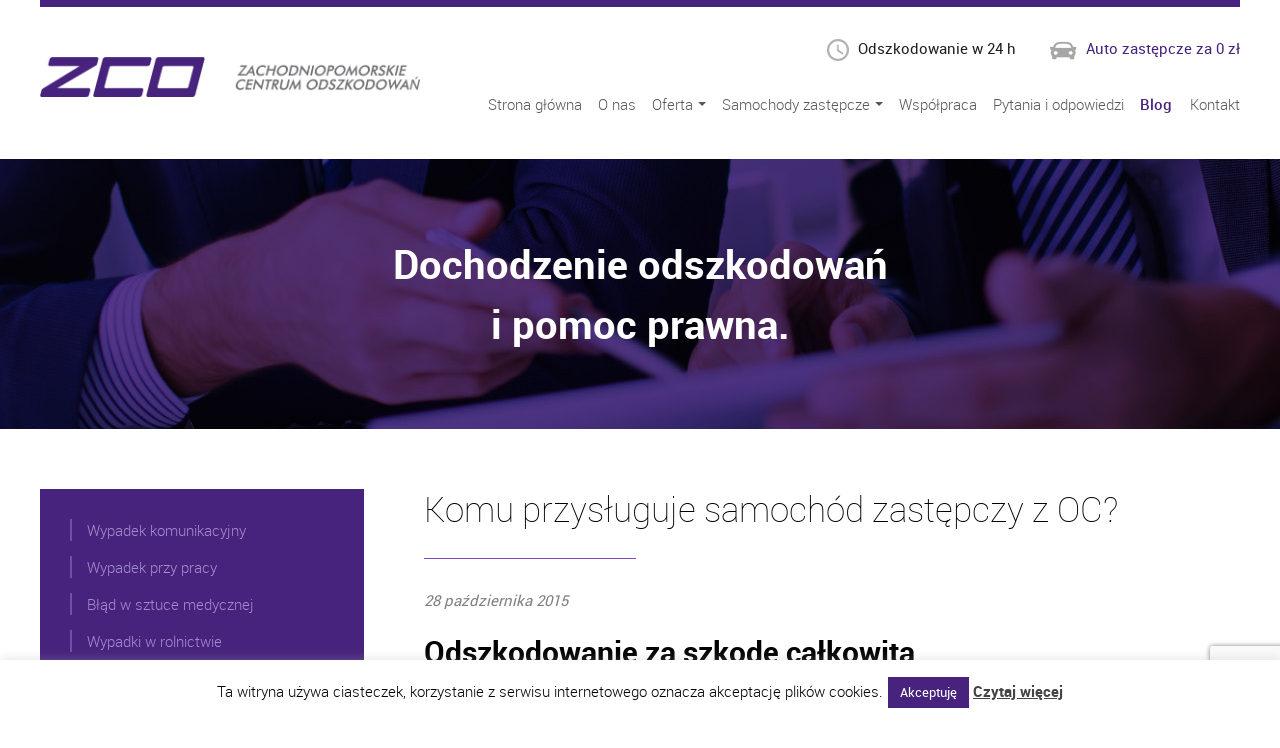

--- FILE ---
content_type: text/html; charset=UTF-8
request_url: https://zco.com.pl/blog/auto-zastepcze-do-nauki-jazdy/
body_size: 14681
content:
<!doctype html>  

<!--[if IEMobile 7 ]> <html lang="pl-PL"class="no-js iem7"> <![endif]-->
<!--[if lt IE 7 ]> <html lang="pl-PL" class="no-js ie6"> <![endif]-->
<!--[if IE 7 ]>    <html lang="pl-PL" class="no-js ie7"> <![endif]-->
<!--[if IE 8 ]>    <html lang="pl-PL" class="no-js ie8"> <![endif]-->
<!--[if (gte IE 9)|(gt IEMobile 7)|!(IEMobile)|!(IE)]><!--><html lang="pl-PL" class="no-js"><!--<![endif]-->
	
	<head>
		<meta charset="utf-8">
		<meta http-equiv="X-UA-Compatible" content="IE=edge,chrome=1">
			
		<meta name="viewport" content="width=device-width, initial-scale=1.0">
  		<link rel="pingback" href="https://zco.com.pl/xmlrpc.php">
		<link rel="shortcut icon" href="https://zco.com.pl/wp-content/themes/zco/favicon.png" />

		<!-- wordpress head functions -->
		<meta name='robots' content='index, follow, max-image-preview:large, max-snippet:-1, max-video-preview:-1' />
	<style>img:is([sizes="auto" i], [sizes^="auto," i]) { contain-intrinsic-size: 3000px 1500px }</style>
	
	<!-- This site is optimized with the Yoast SEO plugin v26.4 - https://yoast.com/wordpress/plugins/seo/ -->
	<title>Auto zastępcze do nauki jazdy - ZCO Zachodniopomorskie Centrum Odszkodowań</title>
	<meta name="description" content="Sprawdź komu przysługuje auto zastępcze do nauki jazdy oraz jakie samochody znajdują się w ofercie Zachodniopomorskiego Centrum Odszkodowań." />
	<link rel="canonical" href="https://zco.com.pl/blog/auto-zastepcze-do-nauki-jazdy/" />
	<meta property="og:locale" content="pl_PL" />
	<meta property="og:type" content="article" />
	<meta property="og:title" content="Auto zastępcze do nauki jazdy - ZCO Zachodniopomorskie Centrum Odszkodowań" />
	<meta property="og:description" content="Sprawdź komu przysługuje auto zastępcze do nauki jazdy oraz jakie samochody znajdują się w ofercie Zachodniopomorskiego Centrum Odszkodowań." />
	<meta property="og:url" content="https://zco.com.pl/blog/auto-zastepcze-do-nauki-jazdy/" />
	<meta property="og:site_name" content="ZCO Zachodniopomorskie Centrum Odszkodowań" />
	<meta property="article:published_time" content="2015-10-28T10:08:16+00:00" />
	<meta property="article:modified_time" content="2016-06-08T11:49:15+00:00" />
	<meta name="author" content="admin" />
	<meta name="twitter:card" content="summary_large_image" />
	<meta name="twitter:label1" content="Napisane przez" />
	<meta name="twitter:data1" content="admin" />
	<meta name="twitter:label2" content="Szacowany czas czytania" />
	<meta name="twitter:data2" content="3 minuty" />
	<script type="application/ld+json" class="yoast-schema-graph">{"@context":"https://schema.org","@graph":[{"@type":"WebPage","@id":"https://zco.com.pl/blog/auto-zastepcze-do-nauki-jazdy/","url":"https://zco.com.pl/blog/auto-zastepcze-do-nauki-jazdy/","name":"Auto zastępcze do nauki jazdy - ZCO Zachodniopomorskie Centrum Odszkodowań","isPartOf":{"@id":"https://zco.com.pl/#website"},"datePublished":"2015-10-28T10:08:16+00:00","dateModified":"2016-06-08T11:49:15+00:00","author":{"@id":"https://zco.com.pl/#/schema/person/d4ecba0a0a09057c1fe7ad6e2a57fdb9"},"description":"Sprawdź komu przysługuje auto zastępcze do nauki jazdy oraz jakie samochody znajdują się w ofercie Zachodniopomorskiego Centrum Odszkodowań.","breadcrumb":{"@id":"https://zco.com.pl/blog/auto-zastepcze-do-nauki-jazdy/#breadcrumb"},"inLanguage":"pl-PL","potentialAction":[{"@type":"ReadAction","target":["https://zco.com.pl/blog/auto-zastepcze-do-nauki-jazdy/"]}]},{"@type":"BreadcrumbList","@id":"https://zco.com.pl/blog/auto-zastepcze-do-nauki-jazdy/#breadcrumb","itemListElement":[{"@type":"ListItem","position":1,"name":"Strona główna","item":"https://zco.com.pl/"},{"@type":"ListItem","position":2,"name":"Komu przysługuje samochód zastępczy z OC?"}]},{"@type":"WebSite","@id":"https://zco.com.pl/#website","url":"https://zco.com.pl/","name":"ZCO Zachodniopomorskie Centrum Odszkodowań","description":"","potentialAction":[{"@type":"SearchAction","target":{"@type":"EntryPoint","urlTemplate":"https://zco.com.pl/?s={search_term_string}"},"query-input":{"@type":"PropertyValueSpecification","valueRequired":true,"valueName":"search_term_string"}}],"inLanguage":"pl-PL"},{"@type":"Person","@id":"https://zco.com.pl/#/schema/person/d4ecba0a0a09057c1fe7ad6e2a57fdb9","name":"admin","image":{"@type":"ImageObject","inLanguage":"pl-PL","@id":"https://zco.com.pl/#/schema/person/image/","url":"https://secure.gravatar.com/avatar/945e78d9798c96761f61dc768867ed4dc2dd30be91ba2fab166add1df0e746e1?s=96&d=mm&r=g","contentUrl":"https://secure.gravatar.com/avatar/945e78d9798c96761f61dc768867ed4dc2dd30be91ba2fab166add1df0e746e1?s=96&d=mm&r=g","caption":"admin"},"url":"https://zco.com.pl/author/admin/"}]}</script>
	<!-- / Yoast SEO plugin. -->


<link rel='stylesheet' id='wp-block-library-css' href='https://zco.com.pl/wp-includes/css/dist/block-library/style.min.css' type='text/css' media='all' />
<style id='classic-theme-styles-inline-css' type='text/css'>
/*! This file is auto-generated */
.wp-block-button__link{color:#fff;background-color:#32373c;border-radius:9999px;box-shadow:none;text-decoration:none;padding:calc(.667em + 2px) calc(1.333em + 2px);font-size:1.125em}.wp-block-file__button{background:#32373c;color:#fff;text-decoration:none}
</style>
<style id='global-styles-inline-css' type='text/css'>
:root{--wp--preset--aspect-ratio--square: 1;--wp--preset--aspect-ratio--4-3: 4/3;--wp--preset--aspect-ratio--3-4: 3/4;--wp--preset--aspect-ratio--3-2: 3/2;--wp--preset--aspect-ratio--2-3: 2/3;--wp--preset--aspect-ratio--16-9: 16/9;--wp--preset--aspect-ratio--9-16: 9/16;--wp--preset--color--black: #000000;--wp--preset--color--cyan-bluish-gray: #abb8c3;--wp--preset--color--white: #ffffff;--wp--preset--color--pale-pink: #f78da7;--wp--preset--color--vivid-red: #cf2e2e;--wp--preset--color--luminous-vivid-orange: #ff6900;--wp--preset--color--luminous-vivid-amber: #fcb900;--wp--preset--color--light-green-cyan: #7bdcb5;--wp--preset--color--vivid-green-cyan: #00d084;--wp--preset--color--pale-cyan-blue: #8ed1fc;--wp--preset--color--vivid-cyan-blue: #0693e3;--wp--preset--color--vivid-purple: #9b51e0;--wp--preset--gradient--vivid-cyan-blue-to-vivid-purple: linear-gradient(135deg,rgba(6,147,227,1) 0%,rgb(155,81,224) 100%);--wp--preset--gradient--light-green-cyan-to-vivid-green-cyan: linear-gradient(135deg,rgb(122,220,180) 0%,rgb(0,208,130) 100%);--wp--preset--gradient--luminous-vivid-amber-to-luminous-vivid-orange: linear-gradient(135deg,rgba(252,185,0,1) 0%,rgba(255,105,0,1) 100%);--wp--preset--gradient--luminous-vivid-orange-to-vivid-red: linear-gradient(135deg,rgba(255,105,0,1) 0%,rgb(207,46,46) 100%);--wp--preset--gradient--very-light-gray-to-cyan-bluish-gray: linear-gradient(135deg,rgb(238,238,238) 0%,rgb(169,184,195) 100%);--wp--preset--gradient--cool-to-warm-spectrum: linear-gradient(135deg,rgb(74,234,220) 0%,rgb(151,120,209) 20%,rgb(207,42,186) 40%,rgb(238,44,130) 60%,rgb(251,105,98) 80%,rgb(254,248,76) 100%);--wp--preset--gradient--blush-light-purple: linear-gradient(135deg,rgb(255,206,236) 0%,rgb(152,150,240) 100%);--wp--preset--gradient--blush-bordeaux: linear-gradient(135deg,rgb(254,205,165) 0%,rgb(254,45,45) 50%,rgb(107,0,62) 100%);--wp--preset--gradient--luminous-dusk: linear-gradient(135deg,rgb(255,203,112) 0%,rgb(199,81,192) 50%,rgb(65,88,208) 100%);--wp--preset--gradient--pale-ocean: linear-gradient(135deg,rgb(255,245,203) 0%,rgb(182,227,212) 50%,rgb(51,167,181) 100%);--wp--preset--gradient--electric-grass: linear-gradient(135deg,rgb(202,248,128) 0%,rgb(113,206,126) 100%);--wp--preset--gradient--midnight: linear-gradient(135deg,rgb(2,3,129) 0%,rgb(40,116,252) 100%);--wp--preset--font-size--small: 13px;--wp--preset--font-size--medium: 20px;--wp--preset--font-size--large: 36px;--wp--preset--font-size--x-large: 42px;--wp--preset--spacing--20: 0.44rem;--wp--preset--spacing--30: 0.67rem;--wp--preset--spacing--40: 1rem;--wp--preset--spacing--50: 1.5rem;--wp--preset--spacing--60: 2.25rem;--wp--preset--spacing--70: 3.38rem;--wp--preset--spacing--80: 5.06rem;--wp--preset--shadow--natural: 6px 6px 9px rgba(0, 0, 0, 0.2);--wp--preset--shadow--deep: 12px 12px 50px rgba(0, 0, 0, 0.4);--wp--preset--shadow--sharp: 6px 6px 0px rgba(0, 0, 0, 0.2);--wp--preset--shadow--outlined: 6px 6px 0px -3px rgba(255, 255, 255, 1), 6px 6px rgba(0, 0, 0, 1);--wp--preset--shadow--crisp: 6px 6px 0px rgba(0, 0, 0, 1);}:where(.is-layout-flex){gap: 0.5em;}:where(.is-layout-grid){gap: 0.5em;}body .is-layout-flex{display: flex;}.is-layout-flex{flex-wrap: wrap;align-items: center;}.is-layout-flex > :is(*, div){margin: 0;}body .is-layout-grid{display: grid;}.is-layout-grid > :is(*, div){margin: 0;}:where(.wp-block-columns.is-layout-flex){gap: 2em;}:where(.wp-block-columns.is-layout-grid){gap: 2em;}:where(.wp-block-post-template.is-layout-flex){gap: 1.25em;}:where(.wp-block-post-template.is-layout-grid){gap: 1.25em;}.has-black-color{color: var(--wp--preset--color--black) !important;}.has-cyan-bluish-gray-color{color: var(--wp--preset--color--cyan-bluish-gray) !important;}.has-white-color{color: var(--wp--preset--color--white) !important;}.has-pale-pink-color{color: var(--wp--preset--color--pale-pink) !important;}.has-vivid-red-color{color: var(--wp--preset--color--vivid-red) !important;}.has-luminous-vivid-orange-color{color: var(--wp--preset--color--luminous-vivid-orange) !important;}.has-luminous-vivid-amber-color{color: var(--wp--preset--color--luminous-vivid-amber) !important;}.has-light-green-cyan-color{color: var(--wp--preset--color--light-green-cyan) !important;}.has-vivid-green-cyan-color{color: var(--wp--preset--color--vivid-green-cyan) !important;}.has-pale-cyan-blue-color{color: var(--wp--preset--color--pale-cyan-blue) !important;}.has-vivid-cyan-blue-color{color: var(--wp--preset--color--vivid-cyan-blue) !important;}.has-vivid-purple-color{color: var(--wp--preset--color--vivid-purple) !important;}.has-black-background-color{background-color: var(--wp--preset--color--black) !important;}.has-cyan-bluish-gray-background-color{background-color: var(--wp--preset--color--cyan-bluish-gray) !important;}.has-white-background-color{background-color: var(--wp--preset--color--white) !important;}.has-pale-pink-background-color{background-color: var(--wp--preset--color--pale-pink) !important;}.has-vivid-red-background-color{background-color: var(--wp--preset--color--vivid-red) !important;}.has-luminous-vivid-orange-background-color{background-color: var(--wp--preset--color--luminous-vivid-orange) !important;}.has-luminous-vivid-amber-background-color{background-color: var(--wp--preset--color--luminous-vivid-amber) !important;}.has-light-green-cyan-background-color{background-color: var(--wp--preset--color--light-green-cyan) !important;}.has-vivid-green-cyan-background-color{background-color: var(--wp--preset--color--vivid-green-cyan) !important;}.has-pale-cyan-blue-background-color{background-color: var(--wp--preset--color--pale-cyan-blue) !important;}.has-vivid-cyan-blue-background-color{background-color: var(--wp--preset--color--vivid-cyan-blue) !important;}.has-vivid-purple-background-color{background-color: var(--wp--preset--color--vivid-purple) !important;}.has-black-border-color{border-color: var(--wp--preset--color--black) !important;}.has-cyan-bluish-gray-border-color{border-color: var(--wp--preset--color--cyan-bluish-gray) !important;}.has-white-border-color{border-color: var(--wp--preset--color--white) !important;}.has-pale-pink-border-color{border-color: var(--wp--preset--color--pale-pink) !important;}.has-vivid-red-border-color{border-color: var(--wp--preset--color--vivid-red) !important;}.has-luminous-vivid-orange-border-color{border-color: var(--wp--preset--color--luminous-vivid-orange) !important;}.has-luminous-vivid-amber-border-color{border-color: var(--wp--preset--color--luminous-vivid-amber) !important;}.has-light-green-cyan-border-color{border-color: var(--wp--preset--color--light-green-cyan) !important;}.has-vivid-green-cyan-border-color{border-color: var(--wp--preset--color--vivid-green-cyan) !important;}.has-pale-cyan-blue-border-color{border-color: var(--wp--preset--color--pale-cyan-blue) !important;}.has-vivid-cyan-blue-border-color{border-color: var(--wp--preset--color--vivid-cyan-blue) !important;}.has-vivid-purple-border-color{border-color: var(--wp--preset--color--vivid-purple) !important;}.has-vivid-cyan-blue-to-vivid-purple-gradient-background{background: var(--wp--preset--gradient--vivid-cyan-blue-to-vivid-purple) !important;}.has-light-green-cyan-to-vivid-green-cyan-gradient-background{background: var(--wp--preset--gradient--light-green-cyan-to-vivid-green-cyan) !important;}.has-luminous-vivid-amber-to-luminous-vivid-orange-gradient-background{background: var(--wp--preset--gradient--luminous-vivid-amber-to-luminous-vivid-orange) !important;}.has-luminous-vivid-orange-to-vivid-red-gradient-background{background: var(--wp--preset--gradient--luminous-vivid-orange-to-vivid-red) !important;}.has-very-light-gray-to-cyan-bluish-gray-gradient-background{background: var(--wp--preset--gradient--very-light-gray-to-cyan-bluish-gray) !important;}.has-cool-to-warm-spectrum-gradient-background{background: var(--wp--preset--gradient--cool-to-warm-spectrum) !important;}.has-blush-light-purple-gradient-background{background: var(--wp--preset--gradient--blush-light-purple) !important;}.has-blush-bordeaux-gradient-background{background: var(--wp--preset--gradient--blush-bordeaux) !important;}.has-luminous-dusk-gradient-background{background: var(--wp--preset--gradient--luminous-dusk) !important;}.has-pale-ocean-gradient-background{background: var(--wp--preset--gradient--pale-ocean) !important;}.has-electric-grass-gradient-background{background: var(--wp--preset--gradient--electric-grass) !important;}.has-midnight-gradient-background{background: var(--wp--preset--gradient--midnight) !important;}.has-small-font-size{font-size: var(--wp--preset--font-size--small) !important;}.has-medium-font-size{font-size: var(--wp--preset--font-size--medium) !important;}.has-large-font-size{font-size: var(--wp--preset--font-size--large) !important;}.has-x-large-font-size{font-size: var(--wp--preset--font-size--x-large) !important;}
:where(.wp-block-post-template.is-layout-flex){gap: 1.25em;}:where(.wp-block-post-template.is-layout-grid){gap: 1.25em;}
:where(.wp-block-columns.is-layout-flex){gap: 2em;}:where(.wp-block-columns.is-layout-grid){gap: 2em;}
:root :where(.wp-block-pullquote){font-size: 1.5em;line-height: 1.6;}
</style>
<link rel='stylesheet' id='contact-form-7-css' href='https://zco.com.pl/wp-content/plugins/contact-form-7/includes/css/styles.css' type='text/css' media='all' />
<link rel='stylesheet' id='cookie-law-info-css' href='https://zco.com.pl/wp-content/plugins/cookie-law-info/legacy/public/css/cookie-law-info-public.css' type='text/css' media='all' />
<link rel='stylesheet' id='cookie-law-info-gdpr-css' href='https://zco.com.pl/wp-content/plugins/cookie-law-info/legacy/public/css/cookie-law-info-gdpr.css' type='text/css' media='all' />
<link rel='stylesheet' id='responsive-lightbox-swipebox-css' href='https://zco.com.pl/wp-content/plugins/responsive-lightbox/assets/swipebox/swipebox.min.css' type='text/css' media='all' />
<link rel='stylesheet' id='wpbs-css' href='https://zco.com.pl/wp-content/themes/zco/library/dist/css/styles.f6413c85.min.css' type='text/css' media='all' />
<link rel='stylesheet' id='wpbs-style-css' href='https://zco.com.pl/wp-content/themes/zco/style.css' type='text/css' media='all' />
<script type="text/javascript" src="https://zco.com.pl/wp-includes/js/jquery/jquery.min.js" id="jquery-core-js"></script>
<script type="text/javascript" src="https://zco.com.pl/wp-includes/js/jquery/jquery-migrate.min.js" id="jquery-migrate-js"></script>
<script type="text/javascript" id="cookie-law-info-js-extra">
/* <![CDATA[ */
var Cli_Data = {"nn_cookie_ids":[],"cookielist":[],"non_necessary_cookies":[],"ccpaEnabled":"","ccpaRegionBased":"","ccpaBarEnabled":"","strictlyEnabled":["necessary","obligatoire"],"ccpaType":"gdpr","js_blocking":"","custom_integration":"","triggerDomRefresh":"","secure_cookies":""};
var cli_cookiebar_settings = {"animate_speed_hide":"500","animate_speed_show":"500","background":"#ffffff","border":"#47237d","border_on":"","button_1_button_colour":"#47237d","button_1_button_hover":"#391c64","button_1_link_colour":"#fff","button_1_as_button":"1","button_1_new_win":"","button_2_button_colour":"#333333","button_2_button_hover":"#292929","button_2_link_colour":"#444","button_2_as_button":"","button_2_hidebar":"","button_3_button_colour":"#000","button_3_button_hover":"#000000","button_3_link_colour":"#fff","button_3_as_button":"1","button_3_new_win":"","button_4_button_colour":"#000","button_4_button_hover":"#000000","button_4_link_colour":"#fff","button_4_as_button":"1","button_7_button_colour":"#61a229","button_7_button_hover":"#4e8221","button_7_link_colour":"#fff","button_7_as_button":"1","button_7_new_win":"","font_family":"inherit","header_fix":"","notify_animate_hide":"1","notify_animate_show":"","notify_div_id":"#cookie-law-info-bar","notify_position_horizontal":"right","notify_position_vertical":"bottom","scroll_close":"","scroll_close_reload":"","accept_close_reload":"","reject_close_reload":"","showagain_tab":"","showagain_background":"#fff","showagain_border":"#000","showagain_div_id":"#cookie-law-info-again","showagain_x_position":"100px","text":"#000","show_once_yn":"","show_once":"10000","logging_on":"","as_popup":"","popup_overlay":"1","bar_heading_text":"","cookie_bar_as":"banner","popup_showagain_position":"bottom-right","widget_position":"left"};
var log_object = {"ajax_url":"https:\/\/zco.com.pl\/wp-admin\/admin-ajax.php"};
/* ]]> */
</script>
<script type="text/javascript" src="https://zco.com.pl/wp-content/plugins/cookie-law-info/legacy/public/js/cookie-law-info-public.js" id="cookie-law-info-js"></script>
<script type="text/javascript" src="https://zco.com.pl/wp-content/plugins/responsive-lightbox/assets/swipebox/jquery.swipebox.min.js" id="responsive-lightbox-swipebox-js"></script>
<script type="text/javascript" src="https://zco.com.pl/wp-includes/js/underscore.min.js" id="underscore-js"></script>
<script type="text/javascript" src="https://zco.com.pl/wp-content/plugins/responsive-lightbox/assets/infinitescroll/infinite-scroll.pkgd.min.js" id="responsive-lightbox-infinite-scroll-js"></script>
<script type="text/javascript" id="responsive-lightbox-js-before">
/* <![CDATA[ */
var rlArgs = {"script":"swipebox","selector":"lightbox","customEvents":"","activeGalleries":true,"animation":true,"hideCloseButtonOnMobile":false,"removeBarsOnMobile":false,"hideBars":true,"hideBarsDelay":5000,"videoMaxWidth":1080,"useSVG":true,"loopAtEnd":false,"woocommerce_gallery":false,"ajaxurl":"https:\/\/zco.com.pl\/wp-admin\/admin-ajax.php","nonce":"f55b1816ae","preview":false,"postId":1,"scriptExtension":false};
/* ]]> */
</script>
<script type="text/javascript" src="https://zco.com.pl/wp-content/plugins/responsive-lightbox/js/front.js" id="responsive-lightbox-js"></script>
<script type="text/javascript" src="https://zco.com.pl/wp-content/themes/zco/bower_components/bootstrap/dist/js/bootstrap.js" id="bootstrap-js"></script>
<script type="text/javascript" src="https://zco.com.pl/wp-content/themes/zco/library/dist/js/scripts.d1e3d952.min.js" id="wpbs-js-js"></script>
<script type="text/javascript" src="https://zco.com.pl/wp-content/themes/zco/bower_components/modernizer/modernizr.js" id="modernizr-js"></script>
<link rel="https://api.w.org/" href="https://zco.com.pl/wp-json/" /><link rel="alternate" title="JSON" type="application/json" href="https://zco.com.pl/wp-json/wp/v2/posts/1" /><link rel="alternate" title="oEmbed (JSON)" type="application/json+oembed" href="https://zco.com.pl/wp-json/oembed/1.0/embed?url=https%3A%2F%2Fzco.com.pl%2Fblog%2Fauto-zastepcze-do-nauki-jazdy%2F" />
<link rel="alternate" title="oEmbed (XML)" type="text/xml+oembed" href="https://zco.com.pl/wp-json/oembed/1.0/embed?url=https%3A%2F%2Fzco.com.pl%2Fblog%2Fauto-zastepcze-do-nauki-jazdy%2F&#038;format=xml" />
<script type="text/javascript">
(function(url){
	if(/(?:Chrome\/26\.0\.1410\.63 Safari\/537\.31|WordfenceTestMonBot)/.test(navigator.userAgent)){ return; }
	var addEvent = function(evt, handler) {
		if (window.addEventListener) {
			document.addEventListener(evt, handler, false);
		} else if (window.attachEvent) {
			document.attachEvent('on' + evt, handler);
		}
	};
	var removeEvent = function(evt, handler) {
		if (window.removeEventListener) {
			document.removeEventListener(evt, handler, false);
		} else if (window.detachEvent) {
			document.detachEvent('on' + evt, handler);
		}
	};
	var evts = 'contextmenu dblclick drag dragend dragenter dragleave dragover dragstart drop keydown keypress keyup mousedown mousemove mouseout mouseover mouseup mousewheel scroll'.split(' ');
	var logHuman = function() {
		if (window.wfLogHumanRan) { return; }
		window.wfLogHumanRan = true;
		var wfscr = document.createElement('script');
		wfscr.type = 'text/javascript';
		wfscr.async = true;
		wfscr.src = url + '&r=' + Math.random();
		(document.getElementsByTagName('head')[0]||document.getElementsByTagName('body')[0]).appendChild(wfscr);
		for (var i = 0; i < evts.length; i++) {
			removeEvent(evts[i], logHuman);
		}
	};
	for (var i = 0; i < evts.length; i++) {
		addEvent(evts[i], logHuman);
	}
})('//zco.com.pl/?wordfence_lh=1&hid=4D0BDEF1AFBE7BB1E82C741E574E0DF3');
</script><link rel="preconnect" href="//code.tidio.co"><meta name="generator" content="Powered by Slider Revolution 6.7.38 - responsive, Mobile-Friendly Slider Plugin for WordPress with comfortable drag and drop interface." />
<script>function setREVStartSize(e){
			//window.requestAnimationFrame(function() {
				window.RSIW = window.RSIW===undefined ? window.innerWidth : window.RSIW;
				window.RSIH = window.RSIH===undefined ? window.innerHeight : window.RSIH;
				try {
					var pw = document.getElementById(e.c).parentNode.offsetWidth,
						newh;
					pw = pw===0 || isNaN(pw) || (e.l=="fullwidth" || e.layout=="fullwidth") ? window.RSIW : pw;
					e.tabw = e.tabw===undefined ? 0 : parseInt(e.tabw);
					e.thumbw = e.thumbw===undefined ? 0 : parseInt(e.thumbw);
					e.tabh = e.tabh===undefined ? 0 : parseInt(e.tabh);
					e.thumbh = e.thumbh===undefined ? 0 : parseInt(e.thumbh);
					e.tabhide = e.tabhide===undefined ? 0 : parseInt(e.tabhide);
					e.thumbhide = e.thumbhide===undefined ? 0 : parseInt(e.thumbhide);
					e.mh = e.mh===undefined || e.mh=="" || e.mh==="auto" ? 0 : parseInt(e.mh,0);
					if(e.layout==="fullscreen" || e.l==="fullscreen")
						newh = Math.max(e.mh,window.RSIH);
					else{
						e.gw = Array.isArray(e.gw) ? e.gw : [e.gw];
						for (var i in e.rl) if (e.gw[i]===undefined || e.gw[i]===0) e.gw[i] = e.gw[i-1];
						e.gh = e.el===undefined || e.el==="" || (Array.isArray(e.el) && e.el.length==0)? e.gh : e.el;
						e.gh = Array.isArray(e.gh) ? e.gh : [e.gh];
						for (var i in e.rl) if (e.gh[i]===undefined || e.gh[i]===0) e.gh[i] = e.gh[i-1];
											
						var nl = new Array(e.rl.length),
							ix = 0,
							sl;
						e.tabw = e.tabhide>=pw ? 0 : e.tabw;
						e.thumbw = e.thumbhide>=pw ? 0 : e.thumbw;
						e.tabh = e.tabhide>=pw ? 0 : e.tabh;
						e.thumbh = e.thumbhide>=pw ? 0 : e.thumbh;
						for (var i in e.rl) nl[i] = e.rl[i]<window.RSIW ? 0 : e.rl[i];
						sl = nl[0];
						for (var i in nl) if (sl>nl[i] && nl[i]>0) { sl = nl[i]; ix=i;}
						var m = pw>(e.gw[ix]+e.tabw+e.thumbw) ? 1 : (pw-(e.tabw+e.thumbw)) / (e.gw[ix]);
						newh =  (e.gh[ix] * m) + (e.tabh + e.thumbh);
					}
					var el = document.getElementById(e.c);
					if (el!==null && el) el.style.height = newh+"px";
					el = document.getElementById(e.c+"_wrapper");
					if (el!==null && el) {
						el.style.height = newh+"px";
						el.style.display = "block";
					}
				} catch(e){
					console.log("Failure at Presize of Slider:" + e)
				}
			//});
		  };</script>
		<!-- end of wordpress head -->
		<!-- IE8 fallback moved below head to work properly. Added respond as well. Tested to work. -->
			<!-- media-queries.js (fallback) -->
		<!--[if lt IE 9]>
			<script src="https://css3-mediaqueries-js.googlecode.com/svn/trunk/css3-mediaqueries.js"></script>			
		<![endif]-->

		<!-- html5.js -->
		<!--[if lt IE 9]>
			<script src="https://html5shim.googlecode.com/svn/trunk/html5.js"></script>
		<![endif]-->	
		
			<!-- respond.js -->
		<!--[if lt IE 9]>
		          <script type='text/javascript' src="https://cdnjs.cloudflare.com/ajax/libs/respond.js/1.4.2/respond.js"></script>
		<![endif]-->
		<script type="text/javascript" src="https://zco.com.pl/wp-content/themes/zco/js/custom.js"></script>
<script>
  (function(i,s,o,g,r,a,m){i['GoogleAnalyticsObject']=r;i[r]=i[r]||function(){
  (i[r].q=i[r].q||[]).push(arguments)},i[r].l=1*new Date();a=s.createElement(o),
  m=s.getElementsByTagName(o)[0];a.async=1;a.src=g;m.parentNode.insertBefore(a,m)
  })(window,document,'script','https://www.google-analytics.com/analytics.js','ga');

  ga('create', 'UA-66781890-21', 'auto');
  ga('send', 'pageview');

</script>
	</head>
	
	<body data-rsssl=1 class="wp-singular post-template-default single single-post postid-1 single-format-standard wp-theme-zco">	
		<header id="header" role="banner">
			<div class="top">	
				<div class="navbar navbar-default">
					<div class="container">
						<div class="box">
							<div class="row">
								<div class="col-sm-4">
									<div class="navbar-header">
										<div class="row">
											<div class="col-sm-12 text-center-xs">
												<a class="navbar-brand" title="ZCO Zachodniopomorskie Centrum Odszkodowań" href="https://zco.com.pl/"><img class="img-responsive" src="https://zco.com.pl/wp-content/themes/zco/images/header_top_logo.png" alt="ZCO Zachodniopomorskie Centrum Odszkodowań" /></a>
											</div>
										</div>
									</div>
								</div>
								<div class="col-sm-8">
									<div class="row">
									<div class="col-sm-12">
																		<div class="info text-right text-center-xs margin-top-15-xs">
										<div id="black-studio-tinymce-7" class="widget-odd widget-last widget-first widget-1 widget widget_black_studio_tinymce"><div class="textwidget"><div class="block1"><img class="image1 alignnone size-full wp-image-256" style="margin-right: 5px; vertical-align: middle;" src="https://zco.com.pl/wp-content/uploads/2016/03/header_top_info_time_icon.png" alt="Odszkodowanie w 24 h" /> <span class="span1" style="color: #47237d;"><a href="https://zco.com.pl/oferta/odszkodowanie-w-24h/">Odszkodowanie w 24 h</a></span></div>
<div class="block2"><img class="image2 alignnone size-full wp-image-255" style="margin-right: 5px; vertical-align: middle;" src="https://zco.com.pl/wp-content/uploads/2016/03/header_top_info_car_icon.png" alt="Auto zastępcze za 0 zł" /><a href="https://zco.com.pl/oferta/auto-zastepcze-za-0zl/"> <span class="span2" style="color: #47237d;"> Auto zastępcze za 0 zł</span></a></div>
</div></div>									</div>
										
									</div>
									<div class="col-sm-12 text-center-xs hidden-sm hidden-md hidden-lg">
										<button type="button" class="navbar-toggle" data-toggle="collapse" data-target=".navbar-responsive-collapse">
											<span class="icon-bar"></span>
											<span class="icon-bar"></span>
											<span class="icon-bar"></span>
										</button>
									</div>
									</div>
									<div class="row">
									<div class="col-sm-12">
									<div class="collapse navbar-collapse navbar-responsive-collapse">
										<ul id="menu-header-menu" class="nav navbar-nav"><li id="menu-item-4" class="menu-item menu-item-type-custom menu-item-object-custom menu-item-home first"><a href="https://zco.com.pl/">Strona główna</a></li>
<li id="menu-item-18" class="menu-item menu-item-type-post_type menu-item-object-page"><a href="https://zco.com.pl/o-nas/">O nas</a></li>
<li id="menu-item-19" class="dropdown menu-item menu-item-type-post_type menu-item-object-page menu-item-has-children"><a href="https://zco.com.pl/oferta/" class="dropdown-toggle" data-toggle="dropdown">Oferta<b class="caret"></b></a>
<ul class="dropdown-menu">
	<li id="menu-item-313" class="menu-item menu-item-type-post_type menu-item-object-page first"><a href="https://zco.com.pl/oferta/wypadek-komunikacyjny/">Wypadek komunikacyjny</a></li>
	<li id="menu-item-314" class="menu-item menu-item-type-post_type menu-item-object-page"><a href="https://zco.com.pl/oferta/wypadek-przy-pracy/">Wypadek przy pracy</a></li>
	<li id="menu-item-312" class="menu-item menu-item-type-post_type menu-item-object-page"><a href="https://zco.com.pl/oferta/blad-w-sztuce-medycznej/">Błąd w sztuce medycznej</a></li>
	<li id="menu-item-311" class="menu-item menu-item-type-post_type menu-item-object-page"><a href="https://zco.com.pl/oferta/wypadki-w-rolnictwie/">Wypadki w rolnictwie</a></li>
	<li id="menu-item-310" class="menu-item menu-item-type-post_type menu-item-object-page"><a href="https://zco.com.pl/oferta/smierc-osoby-bliskiej/">Śmierć osoby bliskiej</a></li>
	<li id="menu-item-355" class="menu-item menu-item-type-post_type menu-item-object-page"><a href="https://zco.com.pl/oferta/odszkodowanie-w-24h/">Odszkodowanie w 24h</a></li>
	<li id="menu-item-354" class="menu-item menu-item-type-post_type menu-item-object-page last"><a href="https://zco.com.pl/oferta/auto-zastepcze-za-0zl/">Auto zastępcze za 0zł</a></li>
</ul>
</li>
<li id="menu-item-568" class="dropdown menu-item menu-item-type-custom menu-item-object-custom menu-item-has-children"><a href="#" class="dropdown-toggle" data-toggle="dropdown">Samochody zastępcze<b class="caret"></b></a>
<ul class="dropdown-menu">
	<li id="menu-item-569" class="menu-item menu-item-type-post_type menu-item-object-page first"><a href="https://zco.com.pl/rezerwacja-auta/">Rezerwuj</a></li>
	<li id="menu-item-20" class="menu-item menu-item-type-post_type menu-item-object-page last"><a href="https://zco.com.pl/samochody-zastepcze/">Oferta</a></li>
</ul>
</li>
<li id="menu-item-21" class="menu-item menu-item-type-post_type menu-item-object-page"><a href="https://zco.com.pl/wspolpraca/">Współpraca</a></li>
<li id="menu-item-253" class="menu-item menu-item-type-post_type menu-item-object-page"><a href="https://zco.com.pl/pytania-i-odpowiedzi/">Pytania i odpowiedzi</a></li>
<li id="menu-item-504" class="menu-item menu-item-type-taxonomy menu-item-object-category current-post-ancestor current-menu-parent current-post-parent"><a href="https://zco.com.pl/blog/">Blog</a></li>
<li id="menu-item-17" class="menu-item menu-item-type-post_type menu-item-object-page last"><a href="https://zco.com.pl/kontakt/">Kontakt</a></li>
</ul>									</div>
									</div>
									</div>
								</div>
							</div>
						</div>
					</div> <!-- end .container -->
				</div> <!-- end .navbar -->
			</div><!-- end .top -->
						<div class="banner">
				<div class="container">
					<div class="table">
						<div class="table-cell">
							<div class="title">
																<div id="black-studio-tinymce-9" class="widget-odd widget-last widget-first widget-1 widget widget_black_studio_tinymce"><div class="textwidget"><p style="text-align: center;"><span style="color: #ffffff; font-size: 40px;"><strong>Dochodzenie odszkodowań<br />
i pomoc prawna.</strong></span></p>
</div></div>															</div>
						</div>
					</div>
				</div>
			</div>
					</header> <!-- end header -->
		
		<section id="wrapper" role="document">

		<div class="container">
			
			<div id="content" class="clearfix row">

												<div id="sidebar1" class="sidebar col-sm-3" role="complementary">

						<div id="nav_menu-2" class="widget-odd widget-first widget-1 offer1-menu widget widget_nav_menu"><div class="menu-offer1-menu-container"><ul id="menu-offer1-menu" class="menu"><li id="menu-item-324" class="menu-item menu-item-type-post_type menu-item-object-page first menu-item-324"><a href="https://zco.com.pl/oferta/wypadek-komunikacyjny/">Wypadek komunikacyjny</a></li>
<li id="menu-item-325" class="menu-item menu-item-type-post_type menu-item-object-page menu-item-325"><a href="https://zco.com.pl/oferta/wypadek-przy-pracy/">Wypadek przy pracy</a></li>
<li id="menu-item-323" class="menu-item menu-item-type-post_type menu-item-object-page menu-item-323"><a href="https://zco.com.pl/oferta/blad-w-sztuce-medycznej/">Błąd w sztuce medycznej</a></li>
<li id="menu-item-322" class="menu-item menu-item-type-post_type menu-item-object-page menu-item-322"><a href="https://zco.com.pl/oferta/wypadki-w-rolnictwie/">Wypadki w rolnictwie</a></li>
<li id="menu-item-321" class="menu-item menu-item-type-post_type menu-item-object-page last menu-item-321"><a href="https://zco.com.pl/oferta/smierc-osoby-bliskiej/">Śmierć osoby bliskiej</a></li>
</ul></div></div><div id="nav_menu-3" class="widget-even widget-last widget-2 offer2-menu widget widget_nav_menu"><div class="menu-offer2-menu-container"><ul id="menu-offer2-menu" class="menu"><li id="menu-item-320" class="menu-item menu-item-type-post_type menu-item-object-page first menu-item-320"><a href="https://zco.com.pl/oferta/odszkodowanie-w-24h/">Odszkodowanie w 24h</a></li>
<li id="menu-item-319" class="menu-item menu-item-type-post_type menu-item-object-page last menu-item-319"><a href="https://zco.com.pl/oferta/auto-zastepcze-za-0zl/">Auto zastępcze za 0zł</a></li>
</ul></div></div>
					
				</div>
							
				<div id="main" class="col-sm-9 clearfix" role="main">

										
					<article id="post-1" class="clearfix post-1 post type-post status-publish format-standard hentry category-blog" role="article" itemscope itemtype="http://schema.org/BlogPosting">
						
						<header>
						
														
							<div class="page-header"><h1 class="single-title" itemprop="headline">Komu przysługuje samochód zastępczy z OC?</h1></div>
							
							<p class="meta"><time datetime="2015-10-28" pubdate>28 października 2015</time> </p>
						
						</header> <!-- end article header -->
					
						<section class="post_content clearfix" itemprop="articleBody">
							<h2 style="text-align: justify;"><strong>Odszkodowanie za szkodę całkowitą</strong></h2>
<p style="text-align: justify;">Szkoda całkowita następuje wtedy, gdy zniszczenia posiadanego przez nas auta są tak znaczne, że koszt jego naprawy jest większy niż jego wartość. Rozwiązanie tego typu nie jest korzystne dla osoby pokrzywdzonej z tego powodu, że ubezpieczyciel wypłaca w takim wypadku tylko różnicę między wartością samochodu przed i po szkodzie. Z reguły jest tak, że złomowaniem musi zająć się osoba pokrzywdzona. Należy podkreślić, że szkoda całkowita jest oczywiście zgodna z aktualnie obowiązującymi przepisami prawa. Często zdarza się tak, że ubezpieczyciele starają się, żeby na siłę podciągnąć określoną szkodę pod szkodę całkowitą. Stosując taką praktykę, mogą dodatkowo na tym skorzystać. Często w znaczy sposób zaniżają wartość samochodu przed szkodą, albo sztucznie zawyżają wysokość kosztów renowacji. Klientowi trudno jest się w takiej sytuacji zorientować, że coś jest nie tak. Jest jednak nadzieja dla ubezpieczanych. Szkoda całkowita ma zostać zlikwidowana, ponieważ Komisja Nadzoru Finansowego chce, by w niedalekiej przyszłości ubezpieczyciele stosowali inne zasady oceniania kosztów renowacji. Chodzi tutaj o standardowe zasady oceniania bez względu na to, czy szkoda jest częściowa, czy też całkowita.</p>
<h2 style="text-align: justify;"><strong>Zaniżanie kosztów renowacji</strong></h2>
<p style="text-align: justify;">Jedną z praktyk w czasie likwidacji szkód jest zaniżenie kosztorysu naprawy po szkodzie, która nastąpiła. Statystyki pokazują, że największych oszczędności, ubezpieczyciele szukają w zmniejszeniu stawki za czas pracy lakiernika oraz blacharza. Takie praktyki w żaden sposób nie znajdują uzasadnienia w przepisach prawa. Niezmiernie często zdarza się tak, że taka praktyka poddawana jest krytyce podczas orzeczeń sądowych. Ubezpieczyciele często bronią się, że jest to tylko i wyłącznie proponowana wartość odszkodowania powypadkowego i może zostać podniesiona po szczegółowym udokumentowaniu naprawy fakturami. Takie postępowanie jest oczywiście kompletnie bezprawne i jedynym jego celem jest zysk zakładu ubezpieczeń. Trzeba podkreślić, że szkoda, która powstała w samochodzie ma wartość obiektywną, ale również mierzalną, w przypadku której wysokość musi być poparta kosztorysem niezawisłego eksperta.</p>
<h2 style="text-align: justify;"><strong>Wynajęcie samochodu zastępczego</strong></h2>
<p style="text-align: justify;">Wiele wypożyczalni samochodów zajmuje się usługami bezgotówkowego wynajmowania pojazdów zastępczych. Z takiej usługi korzystają osoby, które są poszkodowane w kolizji samochodowej. Aby skorzystać z usługi wystarczy skontaktować się z odpowiednią firmą świadczącą takie usługi, a wtedy zostanie dla nas zorganizowany odpowiedni samochód. Schemat wygląda tak, że poszkodowany otrzymuje samochód zastępczy tej samej klasy co jego uszkodzony pojazd, a za najem odpowiedzialna jest ubezpieczalnia. Cały taki proces rozgrywa się bezgotówkowo, co zawsze jest korzystnym rozwiązaniem dla osoby poszkodowanej. Firmy świadczące takie usługi mają do dyspozycji samochody różnych klas, dlatego każdy powinien znaleźć samochód zastępczy odpowiedni dla siebie.</p>
<h2 style="text-align: justify;"><strong>Auto zastępcze do nauki jazdy</strong></h2>
<p style="text-align: justify;">Zachodniopomorskie Centrum Odszkodowań ze Szczecina posiada ofertę, z której mogą skorzystać szkoły nauki jazdy, których samochody brały udział w kolizjach. Takie auto zastępcze zostanie dostosowane do potrzeb nauki jazdy. W ofercie firmy znajdują się samochody Renault Clio oraz Hyundai i20, które klienci ZCO otrzymują z pełnym pakietem ubezpieczenia. Pojazdy są trwale przystosowane do nauki jazdy i przez cały czas dostępne w ofercie. Samochody wyposażone są w dodatkowe zewnętrzne lusterka, pedały hamulca oraz sprzęgła, a także plafon z L, czyli wszystkie elementy, które powinno posiadać auto zastępcze do nauki jazdy.</p>
							
												
						</section> <!-- end article section -->
						
						<footer>
			
														
														
						</footer> <!-- end article footer -->
					
					</article> <!-- end article -->
					
										
								
					
								
				</div> <!-- end #main -->
    
			</div> <!-- end #content -->

		</div> <!-- end .container -->
			
			</section><!-- end #wrapper -->

			<footer id="footer" role="contentinfo">
				<div class="container">
					<div class="row">
						<div class="col-sm-11 copyright">
							<div class="row">
								<div class="col-sm-6 left text-left text-center-xs">
									<p>&copy; 2016 by <a href="https://zco.com.pl/" title="ZCO" rel="nofollow">ZCO</a>. Wszelkie prawa zastrzeżone.</p>
																		<div id="black-studio-tinymce-8" class="widget-odd widget-last widget-first widget-1 widget widget_black_studio_tinymce"><div class="textwidget"><p class="links" style="margin-bottom: 0px;"><a style="margin-right: 15px;" title="Strona główna" href="/">Strona główna</a> <a style="margin-right: 15px;" title="Kontakt" href="/kontakt/">Kontakt</a> <a style="margin-right: 15px;" title="Polityka Cookies" href="/polityka-cookies/">Polityka Cookies</a> <a title="Ochrona Danych Osobowych" href="/ochrona-danych-osobowych/">Ochrona Danych Osobowych</a></p>
</div></div>																	</div>
								<div class="col-sm-6 right text-right text-center-xs">
									<p style="margin-bottom: 0px;">Projekt i realizacja: <a href="https://www.studiograficzneam.pl/strony-internetowe/" title="Projekt graficzny strony internetowej Szczecin" target="_blank"><strong>Projekt graficzny strony internetowej Szczecin</strong></a></p>
<a href="https://www.studiograficzneam.pl/" title="STUDIO AM" target="_blank"><strong>STUDIO AM</strong></a> | <a href="https://seoone.pl/" title="SEOONE" target="_blank"><strong>SEOONE</strong></a> <!-- stat.4u.pl NiE KaSoWaC -->
<a target=_top href="http://stat.4u.pl/?zco" title="statystyki stron WWW" rel="nofollow"><img alt="stat4u" src="https://adstat.4u.pl/s4u.gif" border="0"></a>
<script language="JavaScript" type="text/javascript">
<!--
function s4upl() { return "&amp;r=er";}
//-->
</script>
<script language="JavaScript" type="text/javascript" src="https://adstat.4u.pl/s.js?zco"></script>
<script language="JavaScript" type="text/javascript">
<!--
s4uext=s4upl();
document.write('<img alt="stat4u" src="https://stat.4u.pl/cgi-bin/s.cgi?i=zco'+s4uext+'" width="1" height="1">')
//-->
</script>
<noscript><img alt="stat4u" src="https://stat.4u.pl/cgi-bin/s.cgi?i=zco&amp;r=ns" width="1" height="1"></noscript>
<!-- stat.4u.pl KoNiEc -->
								</div>
							</div>
						</div>
						<div class="col-sm-1 go-to-top text-center">
							<p style="margin-bottom: 0px;"><a class="arrow-up" href="#" title="To top" rel="nofollow">To top</a></p>
						</div>
					</div>
				</div>
			</footer> <!-- end footer -->
				
		<!--[if lt IE 7 ]>
  			<script src="//ajax.googleapis.com/ajax/libs/chrome-frame/1.0.3/CFInstall.min.js"></script>
  			<script>window.attachEvent('onload',function(){CFInstall.check({mode:'overlay'})})</script>
		<![endif]-->
		
		
		<script>
			window.RS_MODULES = window.RS_MODULES || {};
			window.RS_MODULES.modules = window.RS_MODULES.modules || {};
			window.RS_MODULES.waiting = window.RS_MODULES.waiting || [];
			window.RS_MODULES.defered = true;
			window.RS_MODULES.moduleWaiting = window.RS_MODULES.moduleWaiting || {};
			window.RS_MODULES.type = 'compiled';
		</script>
		<script type="speculationrules">
{"prefetch":[{"source":"document","where":{"and":[{"href_matches":"\/*"},{"not":{"href_matches":["\/wp-*.php","\/wp-admin\/*","\/wp-content\/uploads\/*","\/wp-content\/*","\/wp-content\/plugins\/*","\/wp-content\/themes\/zco\/*","\/*\\?(.+)"]}},{"not":{"selector_matches":"a[rel~=\"nofollow\"]"}},{"not":{"selector_matches":".no-prefetch, .no-prefetch a"}}]},"eagerness":"conservative"}]}
</script>
<!--googleoff: all--><div id="cookie-law-info-bar" data-nosnippet="true"><span>Ta witryna używa ciasteczek, korzystanie z serwisu internetowego oznacza akceptację plików cookies.<a role='button' data-cli_action="accept" id="cookie_action_close_header" class="medium cli-plugin-button cli-plugin-main-button cookie_action_close_header cli_action_button wt-cli-accept-btn">Akceptuję</a> <a href="https://zco.com.pl/polityka-cookies/" id="CONSTANT_OPEN_URL" class="cli-plugin-main-link">Czytaj więcej</a></span></div><div id="cookie-law-info-again" data-nosnippet="true"><span id="cookie_hdr_showagain">Polityka cookies</span></div><div class="cli-modal" data-nosnippet="true" id="cliSettingsPopup" tabindex="-1" role="dialog" aria-labelledby="cliSettingsPopup" aria-hidden="true">
  <div class="cli-modal-dialog" role="document">
	<div class="cli-modal-content cli-bar-popup">
		  <button type="button" class="cli-modal-close" id="cliModalClose">
			<svg class="" viewBox="0 0 24 24"><path d="M19 6.41l-1.41-1.41-5.59 5.59-5.59-5.59-1.41 1.41 5.59 5.59-5.59 5.59 1.41 1.41 5.59-5.59 5.59 5.59 1.41-1.41-5.59-5.59z"></path><path d="M0 0h24v24h-24z" fill="none"></path></svg>
			<span class="wt-cli-sr-only">Close</span>
		  </button>
		  <div class="cli-modal-body">
			<div class="cli-container-fluid cli-tab-container">
	<div class="cli-row">
		<div class="cli-col-12 cli-align-items-stretch cli-px-0">
			<div class="cli-privacy-overview">
				<h4>Privacy Overview</h4>				<div class="cli-privacy-content">
					<div class="cli-privacy-content-text">This website uses cookies to improve your experience while you navigate through the website. Out of these, the cookies that are categorized as necessary are stored on your browser as they are essential for the working of basic functionalities of the website. We also use third-party cookies that help us analyze and understand how you use this website. These cookies will be stored in your browser only with your consent. You also have the option to opt-out of these cookies. But opting out of some of these cookies may affect your browsing experience.</div>
				</div>
				<a class="cli-privacy-readmore" aria-label="Show more" role="button" data-readmore-text="Show more" data-readless-text="Show less"></a>			</div>
		</div>
		<div class="cli-col-12 cli-align-items-stretch cli-px-0 cli-tab-section-container">
												<div class="cli-tab-section">
						<div class="cli-tab-header">
							<a role="button" tabindex="0" class="cli-nav-link cli-settings-mobile" data-target="necessary" data-toggle="cli-toggle-tab">
								Necessary							</a>
															<div class="wt-cli-necessary-checkbox">
									<input type="checkbox" class="cli-user-preference-checkbox"  id="wt-cli-checkbox-necessary" data-id="checkbox-necessary" checked="checked"  />
									<label class="form-check-label" for="wt-cli-checkbox-necessary">Necessary</label>
								</div>
								<span class="cli-necessary-caption">Always Enabled</span>
													</div>
						<div class="cli-tab-content">
							<div class="cli-tab-pane cli-fade" data-id="necessary">
								<div class="wt-cli-cookie-description">
									Necessary cookies are absolutely essential for the website to function properly. This category only includes cookies that ensures basic functionalities and security features of the website. These cookies do not store any personal information.								</div>
							</div>
						</div>
					</div>
																	<div class="cli-tab-section">
						<div class="cli-tab-header">
							<a role="button" tabindex="0" class="cli-nav-link cli-settings-mobile" data-target="non-necessary" data-toggle="cli-toggle-tab">
								Non-necessary							</a>
															<div class="cli-switch">
									<input type="checkbox" id="wt-cli-checkbox-non-necessary" class="cli-user-preference-checkbox"  data-id="checkbox-non-necessary" checked='checked' />
									<label for="wt-cli-checkbox-non-necessary" class="cli-slider" data-cli-enable="Enabled" data-cli-disable="Disabled"><span class="wt-cli-sr-only">Non-necessary</span></label>
								</div>
													</div>
						<div class="cli-tab-content">
							<div class="cli-tab-pane cli-fade" data-id="non-necessary">
								<div class="wt-cli-cookie-description">
									Any cookies that may not be particularly necessary for the website to function and is used specifically to collect user personal data via analytics, ads, other embedded contents are termed as non-necessary cookies. It is mandatory to procure user consent prior to running these cookies on your website.								</div>
							</div>
						</div>
					</div>
										</div>
	</div>
</div>
		  </div>
		  <div class="cli-modal-footer">
			<div class="wt-cli-element cli-container-fluid cli-tab-container">
				<div class="cli-row">
					<div class="cli-col-12 cli-align-items-stretch cli-px-0">
						<div class="cli-tab-footer wt-cli-privacy-overview-actions">
						
															<a id="wt-cli-privacy-save-btn" role="button" tabindex="0" data-cli-action="accept" class="wt-cli-privacy-btn cli_setting_save_button wt-cli-privacy-accept-btn cli-btn">SAVE &amp; ACCEPT</a>
													</div>
						
					</div>
				</div>
			</div>
		</div>
	</div>
  </div>
</div>
<div class="cli-modal-backdrop cli-fade cli-settings-overlay"></div>
<div class="cli-modal-backdrop cli-fade cli-popupbar-overlay"></div>
<!--googleon: all--><link rel='stylesheet' id='rs-plugin-settings-css' href='//zco.com.pl/wp-content/plugins/revslider/sr6/assets/css/rs6.css' type='text/css' media='all' />
<style id='rs-plugin-settings-inline-css' type='text/css'>
.tp-caption a{color:#ff7302;text-shadow:none;-webkit-transition:all 0.2s ease-out;-moz-transition:all 0.2s ease-out;-o-transition:all 0.2s ease-out;-ms-transition:all 0.2s ease-out}.tp-caption a:hover{color:#ffa902}
</style>
<script type="text/javascript" src="https://zco.com.pl/wp-includes/js/dist/hooks.min.js" id="wp-hooks-js"></script>
<script type="text/javascript" src="https://zco.com.pl/wp-includes/js/dist/i18n.min.js" id="wp-i18n-js"></script>
<script type="text/javascript" id="wp-i18n-js-after">
/* <![CDATA[ */
wp.i18n.setLocaleData( { 'text direction\u0004ltr': [ 'ltr' ] } );
/* ]]> */
</script>
<script type="text/javascript" src="https://zco.com.pl/wp-content/plugins/contact-form-7/includes/swv/js/index.js" id="swv-js"></script>
<script type="text/javascript" id="contact-form-7-js-translations">
/* <![CDATA[ */
( function( domain, translations ) {
	var localeData = translations.locale_data[ domain ] || translations.locale_data.messages;
	localeData[""].domain = domain;
	wp.i18n.setLocaleData( localeData, domain );
} )( "contact-form-7", {"translation-revision-date":"2025-10-29 10:26:34+0000","generator":"GlotPress\/4.0.3","domain":"messages","locale_data":{"messages":{"":{"domain":"messages","plural-forms":"nplurals=3; plural=(n == 1) ? 0 : ((n % 10 >= 2 && n % 10 <= 4 && (n % 100 < 12 || n % 100 > 14)) ? 1 : 2);","lang":"pl"},"This contact form is placed in the wrong place.":["Ten formularz kontaktowy zosta\u0142 umieszczony w niew\u0142a\u015bciwym miejscu."],"Error:":["B\u0142\u0105d:"]}},"comment":{"reference":"includes\/js\/index.js"}} );
/* ]]> */
</script>
<script type="text/javascript" id="contact-form-7-js-before">
/* <![CDATA[ */
var wpcf7 = {
    "api": {
        "root": "https:\/\/zco.com.pl\/wp-json\/",
        "namespace": "contact-form-7\/v1"
    }
};
/* ]]> */
</script>
<script type="text/javascript" src="https://zco.com.pl/wp-content/plugins/contact-form-7/includes/js/index.js" id="contact-form-7-js"></script>
<script type="text/javascript" id="page-scroll-to-id-plugin-script-js-extra">
/* <![CDATA[ */
var mPS2id_params = {"instances":{"mPS2id_instance_0":{"selector":"a[rel='m_PageScroll2id']","autoSelectorMenuLinks":"false","excludeSelector":"a[href^='#tab-'], a[href^='#tabs-'], a[data-toggle]:not([data-toggle='tooltip']), a[data-slide], a[data-vc-tabs], a[data-vc-accordion], a.screen-reader-text.skip-link","scrollSpeed":1300,"autoScrollSpeed":"true","scrollEasing":"easeInOutExpo","scrollingEasing":"easeInOutCirc","forceScrollEasing":"false","pageEndSmoothScroll":"true","stopScrollOnUserAction":"false","autoCorrectScroll":"false","autoCorrectScrollExtend":"false","layout":"vertical","offset":0,"dummyOffset":"false","highlightSelector":"","clickedClass":"mPS2id-clicked","targetClass":"mPS2id-target","highlightClass":"mPS2id-highlight","forceSingleHighlight":"false","keepHighlightUntilNext":"false","highlightByNextTarget":"false","appendHash":"false","scrollToHash":"false","scrollToHashForAll":"false","scrollToHashDelay":0,"scrollToHashUseElementData":"true","scrollToHashRemoveUrlHash":"false","disablePluginBelow":0,"adminDisplayWidgetsId":"true","adminTinyMCEbuttons":"true","unbindUnrelatedClickEvents":"false","unbindUnrelatedClickEventsSelector":"","normalizeAnchorPointTargets":"false","encodeLinks":"false"}},"total_instances":"1","shortcode_class":"_ps2id"};
/* ]]> */
</script>
<script type="text/javascript" src="https://zco.com.pl/wp-content/plugins/page-scroll-to-id/js/page-scroll-to-id.min.js" id="page-scroll-to-id-plugin-script-js"></script>
<script type="text/javascript" src="//zco.com.pl/wp-content/plugins/revslider/sr6/assets/js/rbtools.min.js" defer async id="tp-tools-js"></script>
<script type="text/javascript" src="//zco.com.pl/wp-content/plugins/revslider/sr6/assets/js/rs6.min.js" defer async id="revmin-js"></script>
<script type="text/javascript" src="https://www.google.com/recaptcha/api.js?render=6Lewm70iAAAAAEO6nH8hUdRtqgW66gLib0QEQAlL" id="google-recaptcha-js"></script>
<script type="text/javascript" src="https://zco.com.pl/wp-includes/js/dist/vendor/wp-polyfill.min.js" id="wp-polyfill-js"></script>
<script type="text/javascript" id="wpcf7-recaptcha-js-before">
/* <![CDATA[ */
var wpcf7_recaptcha = {
    "sitekey": "6Lewm70iAAAAAEO6nH8hUdRtqgW66gLib0QEQAlL",
    "actions": {
        "homepage": "homepage",
        "contactform": "contactform"
    }
};
/* ]]> */
</script>
<script type="text/javascript" src="https://zco.com.pl/wp-content/plugins/contact-form-7/modules/recaptcha/index.js" id="wpcf7-recaptcha-js"></script>
<script type='text/javascript'>
document.tidioChatCode = "9q2flkwjrxtj2m5o75qwtxezhhw5uwgf";
(function() {
  function asyncLoad() {
    var tidioScript = document.createElement("script");
    tidioScript.type = "text/javascript";
    tidioScript.async = true;
    tidioScript.src = "//code.tidio.co/9q2flkwjrxtj2m5o75qwtxezhhw5uwgf.js";
    document.body.appendChild(tidioScript);
  }
  if (window.attachEvent) {
    window.attachEvent("onload", asyncLoad);
  } else {
    window.addEventListener("load", asyncLoad, false);
  }
})();
</script><script type="text/javascript">
/* <![CDATA[ */
var google_conversion_id = 1011303771;
var google_custom_params = window.google_tag_params;
var google_remarketing_only = true;
/* ]]> */
</script>
<script type="text/javascript" src="//www.googleadservices.com/pagead/conversion.js">
</script>
<noscript>
<div style="display:inline;">
<img height="1" width="1" style="border-style:none;" alt="" src="//googleads.g.doubleclick.net/pagead/viewthroughconversion/1011303771/?guid=ON&amp;script=0"/>
</div>
</noscript>
	</body>

</html>

--- FILE ---
content_type: text/html; charset=utf-8
request_url: https://www.google.com/recaptcha/api2/anchor?ar=1&k=6Lewm70iAAAAAEO6nH8hUdRtqgW66gLib0QEQAlL&co=aHR0cHM6Ly96Y28uY29tLnBsOjQ0Mw..&hl=en&v=7gg7H51Q-naNfhmCP3_R47ho&size=invisible&anchor-ms=20000&execute-ms=15000&cb=pza3wa4q1tb9
body_size: 48075
content:
<!DOCTYPE HTML><html dir="ltr" lang="en"><head><meta http-equiv="Content-Type" content="text/html; charset=UTF-8">
<meta http-equiv="X-UA-Compatible" content="IE=edge">
<title>reCAPTCHA</title>
<style type="text/css">
/* cyrillic-ext */
@font-face {
  font-family: 'Roboto';
  font-style: normal;
  font-weight: 400;
  font-stretch: 100%;
  src: url(//fonts.gstatic.com/s/roboto/v48/KFO7CnqEu92Fr1ME7kSn66aGLdTylUAMa3GUBHMdazTgWw.woff2) format('woff2');
  unicode-range: U+0460-052F, U+1C80-1C8A, U+20B4, U+2DE0-2DFF, U+A640-A69F, U+FE2E-FE2F;
}
/* cyrillic */
@font-face {
  font-family: 'Roboto';
  font-style: normal;
  font-weight: 400;
  font-stretch: 100%;
  src: url(//fonts.gstatic.com/s/roboto/v48/KFO7CnqEu92Fr1ME7kSn66aGLdTylUAMa3iUBHMdazTgWw.woff2) format('woff2');
  unicode-range: U+0301, U+0400-045F, U+0490-0491, U+04B0-04B1, U+2116;
}
/* greek-ext */
@font-face {
  font-family: 'Roboto';
  font-style: normal;
  font-weight: 400;
  font-stretch: 100%;
  src: url(//fonts.gstatic.com/s/roboto/v48/KFO7CnqEu92Fr1ME7kSn66aGLdTylUAMa3CUBHMdazTgWw.woff2) format('woff2');
  unicode-range: U+1F00-1FFF;
}
/* greek */
@font-face {
  font-family: 'Roboto';
  font-style: normal;
  font-weight: 400;
  font-stretch: 100%;
  src: url(//fonts.gstatic.com/s/roboto/v48/KFO7CnqEu92Fr1ME7kSn66aGLdTylUAMa3-UBHMdazTgWw.woff2) format('woff2');
  unicode-range: U+0370-0377, U+037A-037F, U+0384-038A, U+038C, U+038E-03A1, U+03A3-03FF;
}
/* math */
@font-face {
  font-family: 'Roboto';
  font-style: normal;
  font-weight: 400;
  font-stretch: 100%;
  src: url(//fonts.gstatic.com/s/roboto/v48/KFO7CnqEu92Fr1ME7kSn66aGLdTylUAMawCUBHMdazTgWw.woff2) format('woff2');
  unicode-range: U+0302-0303, U+0305, U+0307-0308, U+0310, U+0312, U+0315, U+031A, U+0326-0327, U+032C, U+032F-0330, U+0332-0333, U+0338, U+033A, U+0346, U+034D, U+0391-03A1, U+03A3-03A9, U+03B1-03C9, U+03D1, U+03D5-03D6, U+03F0-03F1, U+03F4-03F5, U+2016-2017, U+2034-2038, U+203C, U+2040, U+2043, U+2047, U+2050, U+2057, U+205F, U+2070-2071, U+2074-208E, U+2090-209C, U+20D0-20DC, U+20E1, U+20E5-20EF, U+2100-2112, U+2114-2115, U+2117-2121, U+2123-214F, U+2190, U+2192, U+2194-21AE, U+21B0-21E5, U+21F1-21F2, U+21F4-2211, U+2213-2214, U+2216-22FF, U+2308-230B, U+2310, U+2319, U+231C-2321, U+2336-237A, U+237C, U+2395, U+239B-23B7, U+23D0, U+23DC-23E1, U+2474-2475, U+25AF, U+25B3, U+25B7, U+25BD, U+25C1, U+25CA, U+25CC, U+25FB, U+266D-266F, U+27C0-27FF, U+2900-2AFF, U+2B0E-2B11, U+2B30-2B4C, U+2BFE, U+3030, U+FF5B, U+FF5D, U+1D400-1D7FF, U+1EE00-1EEFF;
}
/* symbols */
@font-face {
  font-family: 'Roboto';
  font-style: normal;
  font-weight: 400;
  font-stretch: 100%;
  src: url(//fonts.gstatic.com/s/roboto/v48/KFO7CnqEu92Fr1ME7kSn66aGLdTylUAMaxKUBHMdazTgWw.woff2) format('woff2');
  unicode-range: U+0001-000C, U+000E-001F, U+007F-009F, U+20DD-20E0, U+20E2-20E4, U+2150-218F, U+2190, U+2192, U+2194-2199, U+21AF, U+21E6-21F0, U+21F3, U+2218-2219, U+2299, U+22C4-22C6, U+2300-243F, U+2440-244A, U+2460-24FF, U+25A0-27BF, U+2800-28FF, U+2921-2922, U+2981, U+29BF, U+29EB, U+2B00-2BFF, U+4DC0-4DFF, U+FFF9-FFFB, U+10140-1018E, U+10190-1019C, U+101A0, U+101D0-101FD, U+102E0-102FB, U+10E60-10E7E, U+1D2C0-1D2D3, U+1D2E0-1D37F, U+1F000-1F0FF, U+1F100-1F1AD, U+1F1E6-1F1FF, U+1F30D-1F30F, U+1F315, U+1F31C, U+1F31E, U+1F320-1F32C, U+1F336, U+1F378, U+1F37D, U+1F382, U+1F393-1F39F, U+1F3A7-1F3A8, U+1F3AC-1F3AF, U+1F3C2, U+1F3C4-1F3C6, U+1F3CA-1F3CE, U+1F3D4-1F3E0, U+1F3ED, U+1F3F1-1F3F3, U+1F3F5-1F3F7, U+1F408, U+1F415, U+1F41F, U+1F426, U+1F43F, U+1F441-1F442, U+1F444, U+1F446-1F449, U+1F44C-1F44E, U+1F453, U+1F46A, U+1F47D, U+1F4A3, U+1F4B0, U+1F4B3, U+1F4B9, U+1F4BB, U+1F4BF, U+1F4C8-1F4CB, U+1F4D6, U+1F4DA, U+1F4DF, U+1F4E3-1F4E6, U+1F4EA-1F4ED, U+1F4F7, U+1F4F9-1F4FB, U+1F4FD-1F4FE, U+1F503, U+1F507-1F50B, U+1F50D, U+1F512-1F513, U+1F53E-1F54A, U+1F54F-1F5FA, U+1F610, U+1F650-1F67F, U+1F687, U+1F68D, U+1F691, U+1F694, U+1F698, U+1F6AD, U+1F6B2, U+1F6B9-1F6BA, U+1F6BC, U+1F6C6-1F6CF, U+1F6D3-1F6D7, U+1F6E0-1F6EA, U+1F6F0-1F6F3, U+1F6F7-1F6FC, U+1F700-1F7FF, U+1F800-1F80B, U+1F810-1F847, U+1F850-1F859, U+1F860-1F887, U+1F890-1F8AD, U+1F8B0-1F8BB, U+1F8C0-1F8C1, U+1F900-1F90B, U+1F93B, U+1F946, U+1F984, U+1F996, U+1F9E9, U+1FA00-1FA6F, U+1FA70-1FA7C, U+1FA80-1FA89, U+1FA8F-1FAC6, U+1FACE-1FADC, U+1FADF-1FAE9, U+1FAF0-1FAF8, U+1FB00-1FBFF;
}
/* vietnamese */
@font-face {
  font-family: 'Roboto';
  font-style: normal;
  font-weight: 400;
  font-stretch: 100%;
  src: url(//fonts.gstatic.com/s/roboto/v48/KFO7CnqEu92Fr1ME7kSn66aGLdTylUAMa3OUBHMdazTgWw.woff2) format('woff2');
  unicode-range: U+0102-0103, U+0110-0111, U+0128-0129, U+0168-0169, U+01A0-01A1, U+01AF-01B0, U+0300-0301, U+0303-0304, U+0308-0309, U+0323, U+0329, U+1EA0-1EF9, U+20AB;
}
/* latin-ext */
@font-face {
  font-family: 'Roboto';
  font-style: normal;
  font-weight: 400;
  font-stretch: 100%;
  src: url(//fonts.gstatic.com/s/roboto/v48/KFO7CnqEu92Fr1ME7kSn66aGLdTylUAMa3KUBHMdazTgWw.woff2) format('woff2');
  unicode-range: U+0100-02BA, U+02BD-02C5, U+02C7-02CC, U+02CE-02D7, U+02DD-02FF, U+0304, U+0308, U+0329, U+1D00-1DBF, U+1E00-1E9F, U+1EF2-1EFF, U+2020, U+20A0-20AB, U+20AD-20C0, U+2113, U+2C60-2C7F, U+A720-A7FF;
}
/* latin */
@font-face {
  font-family: 'Roboto';
  font-style: normal;
  font-weight: 400;
  font-stretch: 100%;
  src: url(//fonts.gstatic.com/s/roboto/v48/KFO7CnqEu92Fr1ME7kSn66aGLdTylUAMa3yUBHMdazQ.woff2) format('woff2');
  unicode-range: U+0000-00FF, U+0131, U+0152-0153, U+02BB-02BC, U+02C6, U+02DA, U+02DC, U+0304, U+0308, U+0329, U+2000-206F, U+20AC, U+2122, U+2191, U+2193, U+2212, U+2215, U+FEFF, U+FFFD;
}
/* cyrillic-ext */
@font-face {
  font-family: 'Roboto';
  font-style: normal;
  font-weight: 500;
  font-stretch: 100%;
  src: url(//fonts.gstatic.com/s/roboto/v48/KFO7CnqEu92Fr1ME7kSn66aGLdTylUAMa3GUBHMdazTgWw.woff2) format('woff2');
  unicode-range: U+0460-052F, U+1C80-1C8A, U+20B4, U+2DE0-2DFF, U+A640-A69F, U+FE2E-FE2F;
}
/* cyrillic */
@font-face {
  font-family: 'Roboto';
  font-style: normal;
  font-weight: 500;
  font-stretch: 100%;
  src: url(//fonts.gstatic.com/s/roboto/v48/KFO7CnqEu92Fr1ME7kSn66aGLdTylUAMa3iUBHMdazTgWw.woff2) format('woff2');
  unicode-range: U+0301, U+0400-045F, U+0490-0491, U+04B0-04B1, U+2116;
}
/* greek-ext */
@font-face {
  font-family: 'Roboto';
  font-style: normal;
  font-weight: 500;
  font-stretch: 100%;
  src: url(//fonts.gstatic.com/s/roboto/v48/KFO7CnqEu92Fr1ME7kSn66aGLdTylUAMa3CUBHMdazTgWw.woff2) format('woff2');
  unicode-range: U+1F00-1FFF;
}
/* greek */
@font-face {
  font-family: 'Roboto';
  font-style: normal;
  font-weight: 500;
  font-stretch: 100%;
  src: url(//fonts.gstatic.com/s/roboto/v48/KFO7CnqEu92Fr1ME7kSn66aGLdTylUAMa3-UBHMdazTgWw.woff2) format('woff2');
  unicode-range: U+0370-0377, U+037A-037F, U+0384-038A, U+038C, U+038E-03A1, U+03A3-03FF;
}
/* math */
@font-face {
  font-family: 'Roboto';
  font-style: normal;
  font-weight: 500;
  font-stretch: 100%;
  src: url(//fonts.gstatic.com/s/roboto/v48/KFO7CnqEu92Fr1ME7kSn66aGLdTylUAMawCUBHMdazTgWw.woff2) format('woff2');
  unicode-range: U+0302-0303, U+0305, U+0307-0308, U+0310, U+0312, U+0315, U+031A, U+0326-0327, U+032C, U+032F-0330, U+0332-0333, U+0338, U+033A, U+0346, U+034D, U+0391-03A1, U+03A3-03A9, U+03B1-03C9, U+03D1, U+03D5-03D6, U+03F0-03F1, U+03F4-03F5, U+2016-2017, U+2034-2038, U+203C, U+2040, U+2043, U+2047, U+2050, U+2057, U+205F, U+2070-2071, U+2074-208E, U+2090-209C, U+20D0-20DC, U+20E1, U+20E5-20EF, U+2100-2112, U+2114-2115, U+2117-2121, U+2123-214F, U+2190, U+2192, U+2194-21AE, U+21B0-21E5, U+21F1-21F2, U+21F4-2211, U+2213-2214, U+2216-22FF, U+2308-230B, U+2310, U+2319, U+231C-2321, U+2336-237A, U+237C, U+2395, U+239B-23B7, U+23D0, U+23DC-23E1, U+2474-2475, U+25AF, U+25B3, U+25B7, U+25BD, U+25C1, U+25CA, U+25CC, U+25FB, U+266D-266F, U+27C0-27FF, U+2900-2AFF, U+2B0E-2B11, U+2B30-2B4C, U+2BFE, U+3030, U+FF5B, U+FF5D, U+1D400-1D7FF, U+1EE00-1EEFF;
}
/* symbols */
@font-face {
  font-family: 'Roboto';
  font-style: normal;
  font-weight: 500;
  font-stretch: 100%;
  src: url(//fonts.gstatic.com/s/roboto/v48/KFO7CnqEu92Fr1ME7kSn66aGLdTylUAMaxKUBHMdazTgWw.woff2) format('woff2');
  unicode-range: U+0001-000C, U+000E-001F, U+007F-009F, U+20DD-20E0, U+20E2-20E4, U+2150-218F, U+2190, U+2192, U+2194-2199, U+21AF, U+21E6-21F0, U+21F3, U+2218-2219, U+2299, U+22C4-22C6, U+2300-243F, U+2440-244A, U+2460-24FF, U+25A0-27BF, U+2800-28FF, U+2921-2922, U+2981, U+29BF, U+29EB, U+2B00-2BFF, U+4DC0-4DFF, U+FFF9-FFFB, U+10140-1018E, U+10190-1019C, U+101A0, U+101D0-101FD, U+102E0-102FB, U+10E60-10E7E, U+1D2C0-1D2D3, U+1D2E0-1D37F, U+1F000-1F0FF, U+1F100-1F1AD, U+1F1E6-1F1FF, U+1F30D-1F30F, U+1F315, U+1F31C, U+1F31E, U+1F320-1F32C, U+1F336, U+1F378, U+1F37D, U+1F382, U+1F393-1F39F, U+1F3A7-1F3A8, U+1F3AC-1F3AF, U+1F3C2, U+1F3C4-1F3C6, U+1F3CA-1F3CE, U+1F3D4-1F3E0, U+1F3ED, U+1F3F1-1F3F3, U+1F3F5-1F3F7, U+1F408, U+1F415, U+1F41F, U+1F426, U+1F43F, U+1F441-1F442, U+1F444, U+1F446-1F449, U+1F44C-1F44E, U+1F453, U+1F46A, U+1F47D, U+1F4A3, U+1F4B0, U+1F4B3, U+1F4B9, U+1F4BB, U+1F4BF, U+1F4C8-1F4CB, U+1F4D6, U+1F4DA, U+1F4DF, U+1F4E3-1F4E6, U+1F4EA-1F4ED, U+1F4F7, U+1F4F9-1F4FB, U+1F4FD-1F4FE, U+1F503, U+1F507-1F50B, U+1F50D, U+1F512-1F513, U+1F53E-1F54A, U+1F54F-1F5FA, U+1F610, U+1F650-1F67F, U+1F687, U+1F68D, U+1F691, U+1F694, U+1F698, U+1F6AD, U+1F6B2, U+1F6B9-1F6BA, U+1F6BC, U+1F6C6-1F6CF, U+1F6D3-1F6D7, U+1F6E0-1F6EA, U+1F6F0-1F6F3, U+1F6F7-1F6FC, U+1F700-1F7FF, U+1F800-1F80B, U+1F810-1F847, U+1F850-1F859, U+1F860-1F887, U+1F890-1F8AD, U+1F8B0-1F8BB, U+1F8C0-1F8C1, U+1F900-1F90B, U+1F93B, U+1F946, U+1F984, U+1F996, U+1F9E9, U+1FA00-1FA6F, U+1FA70-1FA7C, U+1FA80-1FA89, U+1FA8F-1FAC6, U+1FACE-1FADC, U+1FADF-1FAE9, U+1FAF0-1FAF8, U+1FB00-1FBFF;
}
/* vietnamese */
@font-face {
  font-family: 'Roboto';
  font-style: normal;
  font-weight: 500;
  font-stretch: 100%;
  src: url(//fonts.gstatic.com/s/roboto/v48/KFO7CnqEu92Fr1ME7kSn66aGLdTylUAMa3OUBHMdazTgWw.woff2) format('woff2');
  unicode-range: U+0102-0103, U+0110-0111, U+0128-0129, U+0168-0169, U+01A0-01A1, U+01AF-01B0, U+0300-0301, U+0303-0304, U+0308-0309, U+0323, U+0329, U+1EA0-1EF9, U+20AB;
}
/* latin-ext */
@font-face {
  font-family: 'Roboto';
  font-style: normal;
  font-weight: 500;
  font-stretch: 100%;
  src: url(//fonts.gstatic.com/s/roboto/v48/KFO7CnqEu92Fr1ME7kSn66aGLdTylUAMa3KUBHMdazTgWw.woff2) format('woff2');
  unicode-range: U+0100-02BA, U+02BD-02C5, U+02C7-02CC, U+02CE-02D7, U+02DD-02FF, U+0304, U+0308, U+0329, U+1D00-1DBF, U+1E00-1E9F, U+1EF2-1EFF, U+2020, U+20A0-20AB, U+20AD-20C0, U+2113, U+2C60-2C7F, U+A720-A7FF;
}
/* latin */
@font-face {
  font-family: 'Roboto';
  font-style: normal;
  font-weight: 500;
  font-stretch: 100%;
  src: url(//fonts.gstatic.com/s/roboto/v48/KFO7CnqEu92Fr1ME7kSn66aGLdTylUAMa3yUBHMdazQ.woff2) format('woff2');
  unicode-range: U+0000-00FF, U+0131, U+0152-0153, U+02BB-02BC, U+02C6, U+02DA, U+02DC, U+0304, U+0308, U+0329, U+2000-206F, U+20AC, U+2122, U+2191, U+2193, U+2212, U+2215, U+FEFF, U+FFFD;
}
/* cyrillic-ext */
@font-face {
  font-family: 'Roboto';
  font-style: normal;
  font-weight: 900;
  font-stretch: 100%;
  src: url(//fonts.gstatic.com/s/roboto/v48/KFO7CnqEu92Fr1ME7kSn66aGLdTylUAMa3GUBHMdazTgWw.woff2) format('woff2');
  unicode-range: U+0460-052F, U+1C80-1C8A, U+20B4, U+2DE0-2DFF, U+A640-A69F, U+FE2E-FE2F;
}
/* cyrillic */
@font-face {
  font-family: 'Roboto';
  font-style: normal;
  font-weight: 900;
  font-stretch: 100%;
  src: url(//fonts.gstatic.com/s/roboto/v48/KFO7CnqEu92Fr1ME7kSn66aGLdTylUAMa3iUBHMdazTgWw.woff2) format('woff2');
  unicode-range: U+0301, U+0400-045F, U+0490-0491, U+04B0-04B1, U+2116;
}
/* greek-ext */
@font-face {
  font-family: 'Roboto';
  font-style: normal;
  font-weight: 900;
  font-stretch: 100%;
  src: url(//fonts.gstatic.com/s/roboto/v48/KFO7CnqEu92Fr1ME7kSn66aGLdTylUAMa3CUBHMdazTgWw.woff2) format('woff2');
  unicode-range: U+1F00-1FFF;
}
/* greek */
@font-face {
  font-family: 'Roboto';
  font-style: normal;
  font-weight: 900;
  font-stretch: 100%;
  src: url(//fonts.gstatic.com/s/roboto/v48/KFO7CnqEu92Fr1ME7kSn66aGLdTylUAMa3-UBHMdazTgWw.woff2) format('woff2');
  unicode-range: U+0370-0377, U+037A-037F, U+0384-038A, U+038C, U+038E-03A1, U+03A3-03FF;
}
/* math */
@font-face {
  font-family: 'Roboto';
  font-style: normal;
  font-weight: 900;
  font-stretch: 100%;
  src: url(//fonts.gstatic.com/s/roboto/v48/KFO7CnqEu92Fr1ME7kSn66aGLdTylUAMawCUBHMdazTgWw.woff2) format('woff2');
  unicode-range: U+0302-0303, U+0305, U+0307-0308, U+0310, U+0312, U+0315, U+031A, U+0326-0327, U+032C, U+032F-0330, U+0332-0333, U+0338, U+033A, U+0346, U+034D, U+0391-03A1, U+03A3-03A9, U+03B1-03C9, U+03D1, U+03D5-03D6, U+03F0-03F1, U+03F4-03F5, U+2016-2017, U+2034-2038, U+203C, U+2040, U+2043, U+2047, U+2050, U+2057, U+205F, U+2070-2071, U+2074-208E, U+2090-209C, U+20D0-20DC, U+20E1, U+20E5-20EF, U+2100-2112, U+2114-2115, U+2117-2121, U+2123-214F, U+2190, U+2192, U+2194-21AE, U+21B0-21E5, U+21F1-21F2, U+21F4-2211, U+2213-2214, U+2216-22FF, U+2308-230B, U+2310, U+2319, U+231C-2321, U+2336-237A, U+237C, U+2395, U+239B-23B7, U+23D0, U+23DC-23E1, U+2474-2475, U+25AF, U+25B3, U+25B7, U+25BD, U+25C1, U+25CA, U+25CC, U+25FB, U+266D-266F, U+27C0-27FF, U+2900-2AFF, U+2B0E-2B11, U+2B30-2B4C, U+2BFE, U+3030, U+FF5B, U+FF5D, U+1D400-1D7FF, U+1EE00-1EEFF;
}
/* symbols */
@font-face {
  font-family: 'Roboto';
  font-style: normal;
  font-weight: 900;
  font-stretch: 100%;
  src: url(//fonts.gstatic.com/s/roboto/v48/KFO7CnqEu92Fr1ME7kSn66aGLdTylUAMaxKUBHMdazTgWw.woff2) format('woff2');
  unicode-range: U+0001-000C, U+000E-001F, U+007F-009F, U+20DD-20E0, U+20E2-20E4, U+2150-218F, U+2190, U+2192, U+2194-2199, U+21AF, U+21E6-21F0, U+21F3, U+2218-2219, U+2299, U+22C4-22C6, U+2300-243F, U+2440-244A, U+2460-24FF, U+25A0-27BF, U+2800-28FF, U+2921-2922, U+2981, U+29BF, U+29EB, U+2B00-2BFF, U+4DC0-4DFF, U+FFF9-FFFB, U+10140-1018E, U+10190-1019C, U+101A0, U+101D0-101FD, U+102E0-102FB, U+10E60-10E7E, U+1D2C0-1D2D3, U+1D2E0-1D37F, U+1F000-1F0FF, U+1F100-1F1AD, U+1F1E6-1F1FF, U+1F30D-1F30F, U+1F315, U+1F31C, U+1F31E, U+1F320-1F32C, U+1F336, U+1F378, U+1F37D, U+1F382, U+1F393-1F39F, U+1F3A7-1F3A8, U+1F3AC-1F3AF, U+1F3C2, U+1F3C4-1F3C6, U+1F3CA-1F3CE, U+1F3D4-1F3E0, U+1F3ED, U+1F3F1-1F3F3, U+1F3F5-1F3F7, U+1F408, U+1F415, U+1F41F, U+1F426, U+1F43F, U+1F441-1F442, U+1F444, U+1F446-1F449, U+1F44C-1F44E, U+1F453, U+1F46A, U+1F47D, U+1F4A3, U+1F4B0, U+1F4B3, U+1F4B9, U+1F4BB, U+1F4BF, U+1F4C8-1F4CB, U+1F4D6, U+1F4DA, U+1F4DF, U+1F4E3-1F4E6, U+1F4EA-1F4ED, U+1F4F7, U+1F4F9-1F4FB, U+1F4FD-1F4FE, U+1F503, U+1F507-1F50B, U+1F50D, U+1F512-1F513, U+1F53E-1F54A, U+1F54F-1F5FA, U+1F610, U+1F650-1F67F, U+1F687, U+1F68D, U+1F691, U+1F694, U+1F698, U+1F6AD, U+1F6B2, U+1F6B9-1F6BA, U+1F6BC, U+1F6C6-1F6CF, U+1F6D3-1F6D7, U+1F6E0-1F6EA, U+1F6F0-1F6F3, U+1F6F7-1F6FC, U+1F700-1F7FF, U+1F800-1F80B, U+1F810-1F847, U+1F850-1F859, U+1F860-1F887, U+1F890-1F8AD, U+1F8B0-1F8BB, U+1F8C0-1F8C1, U+1F900-1F90B, U+1F93B, U+1F946, U+1F984, U+1F996, U+1F9E9, U+1FA00-1FA6F, U+1FA70-1FA7C, U+1FA80-1FA89, U+1FA8F-1FAC6, U+1FACE-1FADC, U+1FADF-1FAE9, U+1FAF0-1FAF8, U+1FB00-1FBFF;
}
/* vietnamese */
@font-face {
  font-family: 'Roboto';
  font-style: normal;
  font-weight: 900;
  font-stretch: 100%;
  src: url(//fonts.gstatic.com/s/roboto/v48/KFO7CnqEu92Fr1ME7kSn66aGLdTylUAMa3OUBHMdazTgWw.woff2) format('woff2');
  unicode-range: U+0102-0103, U+0110-0111, U+0128-0129, U+0168-0169, U+01A0-01A1, U+01AF-01B0, U+0300-0301, U+0303-0304, U+0308-0309, U+0323, U+0329, U+1EA0-1EF9, U+20AB;
}
/* latin-ext */
@font-face {
  font-family: 'Roboto';
  font-style: normal;
  font-weight: 900;
  font-stretch: 100%;
  src: url(//fonts.gstatic.com/s/roboto/v48/KFO7CnqEu92Fr1ME7kSn66aGLdTylUAMa3KUBHMdazTgWw.woff2) format('woff2');
  unicode-range: U+0100-02BA, U+02BD-02C5, U+02C7-02CC, U+02CE-02D7, U+02DD-02FF, U+0304, U+0308, U+0329, U+1D00-1DBF, U+1E00-1E9F, U+1EF2-1EFF, U+2020, U+20A0-20AB, U+20AD-20C0, U+2113, U+2C60-2C7F, U+A720-A7FF;
}
/* latin */
@font-face {
  font-family: 'Roboto';
  font-style: normal;
  font-weight: 900;
  font-stretch: 100%;
  src: url(//fonts.gstatic.com/s/roboto/v48/KFO7CnqEu92Fr1ME7kSn66aGLdTylUAMa3yUBHMdazQ.woff2) format('woff2');
  unicode-range: U+0000-00FF, U+0131, U+0152-0153, U+02BB-02BC, U+02C6, U+02DA, U+02DC, U+0304, U+0308, U+0329, U+2000-206F, U+20AC, U+2122, U+2191, U+2193, U+2212, U+2215, U+FEFF, U+FFFD;
}

</style>
<link rel="stylesheet" type="text/css" href="https://www.gstatic.com/recaptcha/releases/7gg7H51Q-naNfhmCP3_R47ho/styles__ltr.css">
<script nonce="-cHPKSaMB2h_iNdDsa5R-Q" type="text/javascript">window['__recaptcha_api'] = 'https://www.google.com/recaptcha/api2/';</script>
<script type="text/javascript" src="https://www.gstatic.com/recaptcha/releases/7gg7H51Q-naNfhmCP3_R47ho/recaptcha__en.js" nonce="-cHPKSaMB2h_iNdDsa5R-Q">
      
    </script></head>
<body><div id="rc-anchor-alert" class="rc-anchor-alert"></div>
<input type="hidden" id="recaptcha-token" value="[base64]">
<script type="text/javascript" nonce="-cHPKSaMB2h_iNdDsa5R-Q">
      recaptcha.anchor.Main.init("[\x22ainput\x22,[\x22bgdata\x22,\x22\x22,\[base64]/[base64]/[base64]/KE4oMTI0LHYsdi5HKSxMWihsLHYpKTpOKDEyNCx2LGwpLFYpLHYpLFQpKSxGKDE3MSx2KX0scjc9ZnVuY3Rpb24obCl7cmV0dXJuIGx9LEM9ZnVuY3Rpb24obCxWLHYpe04odixsLFYpLFZbYWtdPTI3OTZ9LG49ZnVuY3Rpb24obCxWKXtWLlg9KChWLlg/[base64]/[base64]/[base64]/[base64]/[base64]/[base64]/[base64]/[base64]/[base64]/[base64]/[base64]\\u003d\x22,\[base64]\x22,\x22HibDgkjDlnLDqkxBwptHw7k8Z8KUw6wswoBBIj1iw7XCphLDqEU/w69dZDnCl8KBciILwpkyW8OwXMO+wo3DkcKTZ01FwosBwq0DGcOZw4IMDMKhw4t3UMKRwp16TcOWwowUBcKyB8O/FMK5G8OYd8OyMQ/CgMKsw69uwpXDpDPCs1nChsKswqoHZVkILUfCk8O2wqrDiAzCt8KTfMKQJwEcSsKiwrdAEMOKwpMYTMOWwotfW8OVHsOqw4YwGcKJCcObwofCmX55w4YYX1zDuVPCm8K7wqHDkmYNEijDscOYwro9w4XCpMOHw6jDq3TCmAs9Elc8D8OmwrRraMO/w43ClsKIX8KLDcKowpMZwp/DgVfCgcK3eEoVGAbDicKXF8OIwpLDvcKSZAfCnQXDsX18w7LChsOQw5wXwrPCqlTDq3LDlR9ZR0IME8Kec8O1VsOnw7EewrEJJTDDrGcNw61vB2jDmsO9wpRNVsK3wocRWVtGwrx/w4Y6aMOWfRjDjn8sfMOpFBAZWcKKwqgcw7zDqMOCWybDsRzDkTDChcO5Mw3CvsOuw6vDgUXCnsOjwpTDoQtYw7HCrMOmMSJiwqI8w587HR/DsUxLMcO9wrh8wp/DgC91woN5U8ORQMKmwrjCkcKRwrXCuWsswqBRwrvCgMOJwpzDrW7DksOcCMKlwq7CizJCHnciHgXCicK1wolnw5BEwqELCMKdLMKLwpjDuAXCqjwRw7xyP3/DqcKxwrtceHdnPcKFwrEWZ8OXaV99w7AUwqlhCwDCrsORw4/ChMOkKQx5w5TDkcKOwpjDmxLDnFTDsW/[base64]/DqsKdw7wvIT7Dh8O/aExTJ8KDwoDCrsKnw4nDusOYwoXDmMOlw6XClWxtccK5wq41ZSw6w5jDkA7Dh8OJw4nDssOccsOUwqzCv8KXwp/[base64]/CksOCwrfCtmxvwoxcKXrDqcKXw5TCv8K6ZRcINiECwrkHSsKTwoNOecKKwp/Dh8OHwpHDucKFw5pPw53DlsOaw4BEwp1mwqLCtRMCc8KpS15qwqPDi8Ogwpxfw6h/w7zDjxAAWcKTE8OUEUl/[base64]/wozCpsOtYTM9DMOlVCXCpMOGw5PDklxDOsOKUkvCosKfLjQqUMKlOjZ9wrHCoT4xwoVmDH7DhsOqwo3DtsOCwrfDucOQL8KKw5fCrcOPV8Orw7DCsMKlwoXDoAVKG8Omw5PDpsOtw6R/NBRXM8KMw5vDj0dow6JawqPDvRB4w77CgHLCucO4w4nDgcKZw4HCnMOcXcKQOMKPcMKfw6Bbwowzw58rwq/[base64]/ClzpZw5vDqx9WX1Z9Ny7CpMKVw4tnwonDhsOdw5h/w6/[base64]/CkcOFNsKEO8O2w7JIw4Bgd8O3HcOkN8Olw4HDoMKvw6jCnMOIfDPCqsOEwoQlwoDDoVNZwrdQwqzDogMqwpTCqXhXwprDqsKPFQ4jOcO1w5N3KX3DpVTDkMKtw64mwq/ClHLDgMKyw6YpVwYlwpkowqLCr8OtRsKAwqTDhMK5w70Yw4nCgMOWwpU0NcK/wphTw5XChy8iPyQgw7XDvHsDw7DCqcK1AMKSwpIVBsO8L8O4w4kuw6HDncOcwqPCkRjDiAvDtiHDqg/ChMOlDWjDssOOw59AOFfDqB7Dnm3DjSfCkCYrw7TDpcKaPAdFwqp7w5vDv8KJwrc1A8KFd8Kvw5lJwqNhScKaw7/Cu8Ocw6VrRsObQEXCuhDDgcK6fVTCnhB0BsOZwqcmw43CmMKvHinCvAEVZ8KQLMKUUB0ew5twLsOCYcKXT8ObwqAuwpZPeMO/[base64]/UxPDkirCjMOXSgfCjjfDjG8KFcOowo7ChMODw74Tw6wXw48uUcOzS8KTSsKgw5Fwe8KdwrsgMR7Cg8KiZMKKwonDh8OCM8KvOSPCqFVZw4Vpch7ChCsOesKBwq/CvEbDnCpkDsO5QX7CryvCn8OIXcO+wrXDvXYrA8OiGcKpwrkGwpbDunjDlAQ5w7TCp8KLasO5TcOvw5hMw7hmTMOfBxAow6gDLkDCm8KWw4FTQsO4wpTDh15acsOlwq/[base64]/[base64]/DtcK3wqjCi8KiwrJ+XsO1wpHCujUaw5zDgcO7JTTDmTARGC7CsGbDtcKGw59tMmnDiEDCrMKfwoUawpzDiUXDgz4zwqPCpT3Dh8OLHF55JVjCmiXDt8OmwrnCscKZaHPCjVXDr8O7R8OOw5vCgzhuw4MXfMKuQwt/LsOLwos4w7TDqTx5N8KXXQ0Sw4HCqsO+w5/[base64]/DssORA8Oqw5Q+PcKfwo1lw55pwonCnsO6EsOkwrbCnMOsFsOBwozDosO+w5rCqWjDlx85w6h0cMOcwoLDgcKnSsKGw6vDncOhOSQ2w47DiMOzNMO0TcKSwplQUsOjQ8ONw4xqT8OBeDdcwpbDlMOgCylSV8KNwonDgjp7ex/ChsOdNcOcYkoER0bDsMKvQxNPZgcTF8K8QFrDgcOgDcK6PMOEwqbCjMOrXQfChHhCw7HDvsO9wpXCq8O4SgrCs3jDscOKwpA9SAfCrMOew6XCjcKFIMKzw5oHMlbCu2FhBRTDm8OsFx/DrHLCiQIewp1OQx/CmFQlw7zDllgpwoLCssOQw7bCrjTDssKhw4cdwprDvsK/[base64]/Cr2bCrMK4AMKawonCikAlw5DCk8Okw5teIcKVM2rDqcKfSWAow5vCkCcbXsKOwqcFZsK8w7MLwo8PwpIPwqgadMK8w4DChcKQwrrDhcKYLk3Di3nDnVfCvApBwrbCincle8K6woFle8KUBiElCSFNFsOMwpfDhcK8w5/CpsKtUcOdGmA/FMKVZm1NwrDDgMOJw6DDisO4w65Yw7NCKcOXwqLDkR7DgGwOw71nw4hOwrrDpxsAFBdGwoFbwrHCisKaaHgLdsOjw5sLG3JBw7F/w4csNFkjw5nDvl/[base64]/CqHDCuVs4XGAPw5rDuMOmVAXCnMOawoMnwojDncKfwo/ClMKyw73Ck8OnwqfCh8OTCsOYKcOow4/Cslcrwq3CgQ10I8OwOQg9H8OQw59Lwohgw7/DpMKNER9iw7UGOMOXwpV2w57DsjTDmHDCg0ESwr/Dnl95w496JWnCkA7Di8OtYMKYWTgyJMKzbcKgG3XDhCnDv8KXdhzDnMOFwobCn34sXsOsNsOdw6IIIMO2w7bCqgoow7HClsObODLDshPCssKgw4vDlyDDsGAKbMK/Pg7DkkbCn8O0w4QoSMObZhdoGsKWw6HCv3HDnMOHCMKHw7DDv8KMw5g+Ax7CvknDiSAewrx2wrPDjMO/w4bCusK0w7bDtQZ1ScKzeVcacUrDvl8DwprDtVPCsU3CgcKiwqltw4EeNcKYesOhUcKjw7A4exHDjcO0wpFVQsKgUh7Ct8KGwr/Dv8OmTynCtiElNMKGw6TCv3fCvXDDlT/[base64]/w4vDnynCgTbCtCNPw4TCisKVIWbCuGBHU1HCum3DqFJEwqVWw47Dn8Ktw7LDql/DvMKrw7LCksOew7lUc8OWWMO/[base64]/DvwzChsKfCsK+w7AaeMKzLsKIT8OUQDl1b8O0AUomDzLDgy3DtTxuNsO+w47Dq8K0w4YmDlTDqGIlwrPCnjfDhEYIwobChcKPEjLCnlbCgMO+dXbCi0HCm8OXHMOpGcKYw53DrsK/wpUXw73DtMOYVDrDrzjDnWbCkm14w5jDmVcqTnwqCMOOe8Kvw5TDvMKZL8OPwqwcbsOSwoXDgsKuw6PCmMKkwofCghTCrjLCjm1PP0zDnxvChizCicO5I8KMclAsAWjDh8OmDSLCtcOFw6/DmMKmCB4Gw6TDkA7Dm8O/[base64]/w6pdw53Cnn3DgnfCukrDu0B0w5paRsKfWH3DoEAHd1ZWQcKWwrbDiRJNw6/DvMO9w57DpHdbJ3Vqw7/CvALDlAYRFBhpeMK1wr5FasOkw6zDtwUoEsKTwrPCrcKSMMOIWMOhw5tmS8ONXko4TcOEw4PCq8KzwqVOw50aYXHCvCbDocKrw7vDl8OjaTlWe3gjO07Ch2/CsTXClix+wpbChE3DoCnCusOHw45BwoAYLUl7EsOow77DiBNRwq3CoS1Owq7CjkIHw4FWwoVxw7clwqfCnMObBsOGwpVbI1Jsw5DDnlLCvMK0aFJ4wo3CtjpnAMOFDjcnPDZ+NcKTwp7DisKNOcKkwoXDhTnDpwbCuyQPw7TCqR/DhBrDqcKMT1khw7fDphbDky7CmMKUUxobU8KZw5NVJTHDgsKOw4fDmMKfT8OPw4MvOyFjVgLCnX/ClMOgQMOMeXrCnjdPYcKpwpV1w45WwqLDusOHwqfCg8K6JcOgYFPDk8Kbwo/[base64]/w6XDqSLCvcKiw4PChcKxYMOowqteCR8uwrPCksOaw4Q0w5PCssKyLirDoi3DikvCrsODRcO7w751w45SwoBjw6A2wpgdw4bDgcOxa8OAwqDCn8KYb8KlFMKAC8OJGMOaw6PCinExw50xwoV/wqzDjWbDkmbClRLDgEjDmQPCpAIIe2cEwpvCuQrDgcKuARUTLx/DtMKLQyLDiyTDmRLDpsKGw6nDrsOVAD/Djh0Owqkhw7Rtw7R6wq5rX8KNFgNtXXfDv8KPwrRcw5ByVMOCwoBAwqXDp3nDhMOwbMKRwrfDgsKsV8KGw47DocOjXcOXY8OWw5bDnsOhwrkXw7Evwq/Dk1sBwpTCpCrDoMKwwr9Vw63CmcONT3nCscOLCknDoU/CpcKWOgbCosONw7XDm3Q2wrRxw5wcGMKwDkl/MDBew5lVwr/[base64]/CosOiw6NHBRbDpUhqwpgHw4cxFHrCscOYw5hFdFTCs8KhSS7DrUIVwo3CixzCqkLDhk0+wq7DlT7DjjhBJUhtw4bCki3ClMK1WwMsSsOjDVTChcOmw7DCrBTCmcKxe0sJw6kZwpUKDjDCvDPCjsOAwqoHwrXCqD/DmVtiwpvDkVpaLl1jwp0/wp7Cs8OYwrYEwoRKQ8O/[base64]/Cn8KSwpQAe8ObeBrCkWTChsObwpxgKsO8AQjCr3TDtMO7w73CicKYGRfDlMKEDT3DvS0vSsKTwrXDu8KTwokFPVN9UmHCkMKGw6gUVMOQGXPDjMO4ZXjCvsKqw7lIZ8OaBMKgesOdEMKZwpVpwrbCljgBwrttw73DsSxkwpPDrVQnwp7CsXJAN8KMw6tqw7vCjU/CunlMwqLCgcOnw6HDhsKvw7pcHWx2QXPClD1/[base64]/AsKPPMKnw4PCr2XCqcORw5w0b8O7QWptHsOdwrrCosOfwo/[base64]/ChsKxPx5pCR7CjX/[base64]/CisOlw55TC8OgwrrDtUhyMcKzBzXCmXvChksSwpnCg8K5PBpewpnDhjLCv8OwHcKswodLwp0dwo0gZ8O8HcKHw7nDssKJJCF2w4zDoMKGw7gVRcOvw6TCjl/CmcOYw78iwpHDjcK4wpbCkcK+w6bDpcKzw413w5LDjMOibFY7TMK6w6bDr8Osw4wSHToqwpV3Q1vCtD3DpMOYw7bCrsKsSsO4Vw3DgUYUwpQ+w5oAwoTCjjHDr8O/ZGzCvULDucKnwq/DjzDDt2/[base64]/ChsKEwqvCnsKBwpQZHjLDs2QKw6HCtcKNSgBwwoN5w7JBw7TCusK3w7fDt8OjYzEWwpcwwqRhQgzCp8KDw5UqwqVDwohjaT7DgsKfBhIMVBrCjcKfL8OGwq/Dr8OadsKLw4spIcO8wrESwrPCnMKpV3ocwpUVw4Vewpk8w7rDtsKyesKUwqslXCDCuzAFw68zXUAewq8Hw6bDtcKjwp7DtcKYwqYrwoNGHnHDp8KUwpXDkE/CgMOhTsOcw6HCvcKHBsKXEcOXUi/Dp8KVYFzDosKFJMOzU2PCjcOaZ8OZw5VbA8K6w4DCsTdbwrM7ejkswrbDlk/Dq8OZwpvDhMKHPztRw4vCi8OcwpfCvSbCoRFCw6hAV8ORMcOJw43CtMKUwp/Cg1vCvsK9K8K9JcOUwr/Dn2EYYW1dYMKlXcKuOMKpwpvCosOSw6oDw6Jow7LClg4jwo7Cj0bDqGTCnl/CnXsrw7vDm8KDPMKbwqI+QjEewrbCq8OSFlXCu05Fwp4Sw7F5E8KcelR0TMKoPHLDiR0lwqomwqXDncOaVsKzA8OjwopXw7fCl8K7fsO1WcKuVMO7EUU4wpTCssKDKibCmkHDpMK0Sl0BRRk2HEXCoMOsIsOiw5UPTcKyw75iRHTCvB/[base64]/Dv8KxNBrDgsKrfsOPw5bChgPDiMKbcwwBLcOiXmsfa8O8GhnDvy0gOcKQw73CtcKdMnfDtkfDu8OawqbCrcKie8KKw6bCgx3CsMKLwqdmw5sEHBLChBciwrN/wo5BOnBVwrrCisKLIcOlWnLDtEwrwr3DgcOqw7DDhUVtw4fDmcOeXMK9VD5FbhXDj1wURcKMw7vDolIQOkhWdyjCuW3CrzEhwqoWMXjCsBbCvWILEMO8wqLChH/DqcORZFlAw6REZm5AwqLDt8Odw785wpkUwqBHwqzDrkgIdlvCnWsYb8KKOcKcwr/Duh/ChjXCpBc7e8KAwphaBBXCr8OcwozCpyvCusOew5bDtURzAnrDtR3Dm8Kywph0w4HCinpuwrfCuRUnw4bDoFkwNMOFTsKrPcKQwo1bw6zCocOgM2HDkSbDnSzCik3Dsl/DuF/CuxPCgcKKHsKQZcKsHcKDeFPClXobw6nCt0ITFUw3FQTDtkPCpinCrsKVTBpiwqdCwolcw5fDpMOEdFwzw4vCpcKhwrrDiMK+wpvDqMOUf3XCpjkvKMKWwqzDl10XwpIHc3fChiR2w57Cs8OVelPCh8KCZsO6wp7DqkomaMOMwpfCnxZ8a8O8w6YMw65ew4/DjFfDiwMHG8ODw49kw7Row6Q3PcO0Sy3ChcK9w7xIG8KIScKPKRrDg8KbIT8/w4Ilw4nCmsK4ViDCucKZRcONRMKHfMKzesKaLsOnwrnChxJ/wrtgZsOQGMKkw6R5w718ecOFaMKLV8OXf8Krw48pcmvCm1fDk8Onwr/DjMOJYcKpw7fDhcOdw6M9A8OgLMO/w6cLwpJKw6FGwoBFwovDn8OXw57DnEZ9YsKiJcKkw5hTwozCpMKcw7MbQSUFw6LDoU14AhzDnUgFDMK1w4AHwpTCiThewo3DmxvDvMO8wpTDgcOJw7PClcKMwopTWsK4AXzDtMOqG8OqY8KCwp1aw6vCgWN9wqPDoVZ/w43DqExhWCzDq0zCocKhwqrDqsOpw7lxFSJIwr7CisKFSMKtwohawpXCuMOCw7nDk8KRa8Oawr/CkFcDwo0HRRU4w6QwBsOiXjhgwqM0wqLCk0A+w6HCt8KEMgcbdFvDuxDCkcOrw7fCn8OzwrhJI3Vywo3Dog/ChMKRVUdhwoDChsKfw78eGXY9w47DvkbCpMK+wp1yQMKYZMKiwp/DqnjDlMO8woFCwrU5HMK0w6hNV8K/w7fCmsKXwrTDrWPDtcKewo5KwpZGwq9xYMOlw7JcwrbDkDJEBWbDnMOGw5tmRRYfw5bCvyHDh8KSw5V2wqTCtibDlB1BbkjDmV/CoGEoF3bDqjTCnMKxwprCmsKHw41SXMKge8Omw5DClwzClkrCmD3DgADDglfCtsO9w6FBwqRtw4xeazjDiMOowpPDocKow4fCsX3DpcKzw55VfwoFwp0pw6k2ZTrDkcO3w5krw7d4HArDhcK8YMKxTmI6wop3HxDClsKlw5zCvcOaemrDgh/[base64]/PsKzwo9DDcO5SMOKw4FXw5/DhiLDmMOFw7TCrVLDssOzJV/CpsKwNMKPBcO1w7bDhAdUCMOuwpjDvcKjTcOqw6Utw7DCkwoEw6cCYcKQwqHCvsOSesO/amrCgWE4ajRuFgLCnhvCjMKWPVUBworDtFFZwofDhcKmw57Cu8O1PW7CpxPDrA/DgkNqZ8O7byF8wp/CmsO/UMOCF25TesKrw4BJw4vDu8OnXsKWW3TDgx3Cp8KcFsO2I8KXwoUjw67DhGoCQ8Kdw7VJwohjwolTw75Iw7pVwp/Do8K3HVTDnEpYZTvClHfCshcpVwpUwpAzw4TDucO2wpIifsKcN1N+EMOFKMKwCcK4wr5Jw4pRW8OOWB5OwpvCksOBwpTDvS0IamLCjz52JcKBNUzCkV7DtVbCjcKaQMOsw7LCq8OUW8OpVUXCi8OIwqMnwrAWaMObw5/DpyPCv8KaYBdgwpUcwrDDjDnDvj/[base64]/CuHQfL8Oaa2rDjcKwD2bClcKSDsOGw4x/PGHChSlxdh3Do21ow5RVwpnDp3Afw4QDeMKiaEoUPcOOw5ITwpBDViliLcOdw7I/YMKdZcKVVsOWfy3ClcK+w7dQw4zCjcO6w5XDqcKDeXvDmcOqGMOQPsOYC3bDmyTDtMOfw53CscKpw6hSwrzDtsO3wrzCpMO9dn50G8KXwrpKw63Cr0R8Xk3Dt1dNaMKxw4PDkMO+w6koRsK8AMOFcsK2w7/CoQpkdMOcw63DkFLDncOrbj8xwofDkRwxBcKyfFjCusKcw4siwodAwpvDgAYTw6/DucK2w5vDvHVfwp7DhMOaG0wdw5rCjcKyDsOHwoh1ORNhw4cnw6PDjSo+w5TCpgNuJ2HDqRfDmj3Du8KgX8O5wqQ3aHvCkBPDqAfClSTDuh8ewpdIwoZhwofCjizDuhrCqMO2T2zCjlPDncOqOMOGEgJLCUrDlnUWwqHDp8K8w7jCtsOawrrCrx/Cp2rDqy/Dr2TCkMKGXMOBwrFzwr46RH1mw7PDlWFZwr1wF1h/w69CNcKXHyDCn1hSwoEmf8KjB8Khwr8Vw6nDpMKrS8KwdMKDM1MWwqzDrcKlfwZfUcKVw7ItwqHCuHPDm1nDo8KTwoIyJBpJRVAowoVQw7p7w65Zw7kPEWkOZ2zDmQU/woJwwolqw6fDj8Opw7bDswTCiMK/GhbDsCzDh8K9wpVmwoNJHC/DmcKkGgUlEW17BjrDqBthw6rDjsOfP8OrVMK7Ynwhw54jwoDDpsOTwpR9HsOWwoxheMODw7RAw7IKPBNlw43CqMOGwq/[base64]/dcOSw7rDlMOUw4XDv8OXY8O6wobDocOqwoPDuA1/[base64]/LMOpW8KaEyA0D11kw6zDvcKaR3PDrgMETjLCrHl4Y8KPCsKcwpJTXkVIw78Dw4TDngXCqMK8w7IjRU/DucKoX1jCghoHw7t0Iz1rVnpRwrfDtcKBw7nCmcKnw4HDilXDhAJLHsOJwqBrUcKxO0DCvkBwwoLCsMKXwrzDn8ONwq7Doy3CliTDjsOIwoYMwpvCmcO2D31JM8KZwp/Doi/DjiTDiUPCqMOpI08dIHUwEglPwqEtw4oPw7rCtcO1wqs0w4fDqBzCmlnDgjgtWMK/ExtXIcKlOsKIwqfDucK1ck95w5nDqcKSwpFHwrbDpMKkUzvDiMKEcR/DpkwXwpwhR8KGek5gw5guwpQMwrDDrxPDnRF8w4jDscKrw7hkc8OqwrHDoMK6wpbDuX3CrQdbcSTCoMO6RAs4wp11w41Gw7/DhRBHNMK9VXwDRX3CusKXwp7DqWxSwrtzLloEJTRtw7kCFC4ew5NUw7g4UjBjwonDtsKMw7TDn8KZwqkvOMOTwqLChsK/DRvDqHvCgsOKJcORdMORw6PCkcKmX1xgbE7CtgouDsODUsKcb3geUmsbwrNywqbDlcKzbSUTNMKbwrLDtsOPKcO6w4fDhcKMAlzDuGxSw7MgB3htw4B9w5zDoMK8AMK7dAkFacKFwrIdZ0V5B2DDk8OkwpETwp7DoFzCnA0YLCR4wqh9w7XDicO5woc0w5TCgT/ChsOCAsO9w5zDl8O0YjXDuD7DosOqw6wSbAM5w6Mhwqcvw4DCn37DlHUqKcKAUiFNwpvCnxrCtsOSAcK9JsO2HMK+w7XCicK1w758NAZRw47DosOEw7bDiMKvw64XP8KyW8O1wqwkwo/DmiLCp8KVw4vDnQPCqmwkAE3DpsOPwo03wpDCnmPDk8OEJMKSBcKEw47Dl8OPw6ZhwrTCujzCmsKPw57CtzPCl8OAAsK/SsOKREvCmcKcXMOvHTNKw7BZwr/DvXvDq8O0w5ZUwrIoV15Ow4HDgcOmw7rDrcO3woXDi8Obw608wp1uP8KLbMOBw5jCmsKCw5HDh8KiwogLw4/DoyhhZ2EIY8Opw6E8w53CvGrDviXDpMOGwpbDqhTCqsOlwohVw4XDu1nDpCcew6R4NsKeW8OCVUjDrMOxwpkRPsKFSwwGZ8KZw5BCwpHCkR7Dj8OOw7JgBHs5w5sWanQMw4R5csK4BFTDh8KhT0/ChcKIP8OpPz3ClF/CtMOnw5rCpsKREQJKw4wbwrtrLR92JMOGNsKow7bCh8OmGXPDl8KdwrIgw5w/[base64]/CmQw2XcKZw45UwovDjcOfA8OiIH3DrsOhYcO+U8Kvw6XDg8KHDzohWMO2w4vChV7CmyIPwp05QcKdwo3CjMOMBBMMWcOYw6fCtFU+Q8Kxw4jCjHHDk8K9w7pReiZFwpjDtV/DqMONwr4MwovDvMKwwrnCkl16VTPCg8KdBsKswprCoMKHwoU3w43Dr8K7bH/DvMKyJUPCo8KlKSfCvynDnsKFOxzDrBzCmMK9wp5zJ8OmHcKbI8KtExHDm8O0YcOYNsOTWcKRwoPDg8KMcjVLwpjCosKbUBXCsMO4M8O5E8OPwpM5wo1HbMORw4vDgcOSPcOQRjLCtn/ClMOVwqsGwqFUw711w6HClgPDgUnCgCnCjS/[base64]/FwrCk03ChVFMw71fwpjDlMO2FlE4w5FEecKUwpLCjcKbwqvCk8Onw63Du8OZK8OfwoM8wr/[base64]/DqMKGQQfCi3HClzQYw4/Dt8ODw5VNVMO+w5XDnABhw7LCmsKvwrcxw7HCknV1EsOFaQzDt8KxZ8OMw54GwpkrJErCvMKdLzrDsEMXwo9tRcOtwoPDjWfCr8KNwoZIw5PCqQMcwrMMw53DnQ/DqnLDusKxw4rChzzDqMKCw5rCjcKcw4RGw43CrggSDAhiw7pAU8KwP8K/[base64]/UcOrC2xDw7wRwqI4w4nDqS1rejsKwrZpIsKaIHs0w7/CkXseMgfCsMOiS8OWwo8Rw7LCn8K2fsOZw4vDu8KISFTDmcOITsOQw7vCtFxTwpY4w7bDhsK0InYqwpnDrxkUw4TDoWTCnn1jYijCvMKow6jCu2pLw6jDn8ONMWZEw6nDiyMrwqjCt2gFw73CksKrZcKGwpQSw5Ynf8OuPwrDgsKxT8OpfA3Dn3xUKVR1Nn7Dk0psPS/DrMOlL1oiwpxvwrkFRX9pEsO3wprDokvCucOdTwHCrcKODmxSwr8QwqVSfMKdQcOYwpc1wqvCucO9w5grwrtkw6hoAn3DhS/CmsKNHBZ8w4bChRrCucKwwq87L8OJw4rCl38GesKFEW7Cq8OccMO9w7o7w5xow7hwwocqGMODTQcqwq92w63DqMOaRlkOw57DukIJAsO7w7nCr8OFw7w8F2zCrMKGesOUOgXDrgTDlG/Ct8KxDxrDow7CpkHDksOdw5bCv2BIB3AkLicJXcKRXsKcw6LDtmvDukMrw7zCt25WG0XDh1nDosODwpXDg00FfMOlwqsIw4VywoHDncKHw60rG8OlPBg9wppuw4zCqcKnenIdJiFAw7NSwqEbwqrCrkTCisKawqEBI8KEwonCq0PCsCvDtsKWYjbDqQNLNi/DusKyUjRlQSnDpcO7eAt6bsOxw6kTRMObw7rCkR7DvWBWw4BRDm9hw44EeX3DoHnCvCrDjcO1w6nCgAsQJRzChSUzwozCtcKFYkZ6REzCrj9Nb8KqwrrDnkbDri/CpcO4wpbDmyjCjknCisOzw53DpsOvZcKgwpV2EHslbUTCoGXCl2B1w4zDosOpeww/[base64]/DlcO8FsOfc8KUwo7CvTfClMOQPMOUenxpwpjDrkrCj8KGw6nDq8KHJ8KQwr/DpXUdMsKww4TDuMKZfsOZw6HCjcOGHsKOwpRLw7JhMR4ydcOqNcK+wrN0woc+wr5gcmtOP2nDigbDmcKOwoQsw4sowoDDp196IXvCk1MuOsOrDFd2QcKnO8KJwofChMOrw7/DgwkqTMKOwo3DrMOufD/Cpjwpw5HDksO+IsKlLmM4w5rDngEySSkFwqowwpoYKcO1DcKZKzXDnMKddi/DoMO/O13DmcOiFSJqODY1fMKOwoMHEXlDwpV9CFzClG4qNi8dDk8rQWXDssOYwqzCrMOTXsOHWHPCiDPDucK1f8KAwpjDrB4xcyEZw4DCmMOEEEzCgMKQw51GDMOCw6USw5XCsFfCjMK/fV9RHRAJe8OIakoEw7zCjQfDlCzChGvCqsK1w4PDq3hMSA8fwrnDhHJxwoJmwp8OHcKkHwfDj8K5dcOvwp1vQsOmw4zCgcKxBR/Ck8KEwp5Tw4zCpMO5TyUPC8KmwpPCusK8wrcbCFdiDAFtwq3ClMKZwqnDuMOZfsKnNMOJw57CmMKmXUdnw69jw7gxDA1ZwqvDuxnCvhcWbMOew45VJE8rwrrDocKMGXnDr2AEZA1wTsKzQMOUwqTDksOLw6UQFMOHwpfDjMOHw6oxKUBwasK6w48/AsKGWDTCsQ3CsXo1QcKjw6PDtlEcMVEGwrrDmHEAwq/DnS0ybVgyLcOdXxNaw63Cm0DCjcKkcsKHw5PChH5Xwqh5SEojTwDCpsOiw4tQwo3DjsOEIVJLdcKxNwDClDLDgcKgSXt9DkXCgMKsHTx7IjoJw6YOw4DDj3/DoMOIHcK6TE3Dv8OhG3XDkMKuLTEfw7HCuXLDoMODw7bDgsKMwpAfw6jDjcONWxzDnEzCj1tdwpkewrzDgy8Vw6vDmRvCtgIbwpDDmiNEAsOpworDjBfCgzgfwqB6w5nDrcKxw7VJDCNSCsKfOcKKM8O5wrxewrrCsMKyw7oaDF86McKBDz4IOSATwpDDjC/[base64]/w7tlYcOSP0XDrhHCoihVwr3DksKewoTCosKew4/Dkh7CumXDncKgY8KSw5jCqMKKNsKWw5fCuhhWwqoRIMKvw5E4wrBowpLCj8K9N8O2woppwppZfxjDq8Kzwr7DuwQcwr7Dr8K7DMO8w5Q6wovDsCLDqMOuw7LDvsKZMzLClibDsMObwrQmwrTDksKqwqRow70rDjvDiF/Ci0XCkcOpPMOrw5Z1MAjDhMOswohuGD/DoMKOwrzDnizDmcOtw4PDgcORVVx3EsK6KADCusO+wqJCFcKPw5AWwrs6w7nCp8OaS2jCrsOCFiYMdsOEw6p3P1RXDRnCp2HDn3gow5h0wqRbPRoRCsORw5VdTAbDklLDhU9Pw4RIXR7Dk8OHfk3CocKZZF/CrcKIwpFpAX55ZxAHKwPCnsOEw7HCuErCmMONUsONwoAwwoRsecOWwphdwpzCq8ObOMOww4cQwoUTWcO6JcKxw7l3JcKkBsKgwoxvwp90Tj9cBVEqJ8OTwobCkRjCoFsQAE3DgcKtwqzCmMOFwoDDlcKiBQMZw543XcOeExnDksKcw49Ew7rCuMOhU8OAwo/CrSYYwpvCrMKrw4lPJg5JwrXDoMKUVS1Pe1rDsMOiwpDDtRZfL8KTworDp8OAwpDCgcKHFyDDi37DlsO3C8O2w7xEUhYicwLCuGZRwozCiG9AQ8K1wpTDmcORTXouwqwmwqTDoCXDulonwro/e8Orczt+w4jDk37CkyxMYH3DhxxyY8KRPMOCwprDlGwcwoFeQMOrw7DDr8KMAsK7w57DtMK+w7tnw5d+QsOuwoPCpcKEGRQ6VsOdZMKbYcObwrgrXWcPwr8Ew7sONB4yOQvDjmVsUsOYVHVaIH08wo0AD8KHwp3Ch8OEBEQGwoxQecK4JMOPw6w4eHjDg2AZXsOoci/DksO6LsOhwrYfO8Kaw4vDqCw+w4pdwqE4b8KMYivChMOfKsKOwr/[base64]/wprDs3gBw48aTifCkcOHwp9kfmUhwoQWwqnDlMO1BMOVPHIsX2XCtcKjZ8ODbcOdVH8qC27DlMOmV8Kww6DCjXPDnHsCJErDoGEjSV1tw4fClxXClkLDl23DmcOSwq/Ci8OCIMOSG8O/woZOSVxAXMK8w5nDpcKeHsO5IXBAN8O1w7Ucwq/DtGpbwqjDjcOCwoItwqtaw5HClSjDoljCpB/CtcK7FsKqCxUTwpTDmSHCrwwARRjCmn3DtsK7woXDnMOzRW5EwqHCmsKSTU/DicO7w51kwox/[base64]/[base64]/CvsO0PcOJw6LDusKlTzIJJiIQXxbDl03CnVDDn1Yfw7YAwpVhwr9ADhUyIsKTcSJ/w7ZlPTXCh8KHCHXChMOmY8KZSMOpwr/Cl8Knw5URw6lWwrMfKMO0YsKZwr7DpsOzwrhkJcKrw6wTwojCnsOSYsOxwrdkwqtMe3BsWiQIwoLCoMKFYsK/w4Qiw6/DmcKMMMKSw5bDlxXCiS3DtT1qwoElHMOrw7DDjsKTw6HCq0DDkXd8LcKLfkZ3w4HDlMOsR8KZw7cqw7RtwqfCinDDhcObXMOJEkUTwrF7w75UFVdEw695w4bCuUQ/w59bIcO/wrPDocKnwqBFfMK9SQZRwpIbeMORw47Clj/[base64]/Im9zw5HCjAPCtcOcw7Nfw6Bvw5TDpMOTw4VdXkjDjcOlwpHDp3TDoMK8e8KDw5bDl2HCk1/DosOaw5XDtmR/B8O7Ax/Co0bDksORw5bDoDZndhfCuXfDrcOdL8Oww6nCoRfCvnnDhTZRw6rDqMK0WFPDmBhlcDvDvsOLbsKzFn3DqzfDlMKlW8OzHsOWw4/CrUASw6DCtcKxVQ5nw5bDmlXCpVtzwoIUwqfDvVNjYAXCpi/ChAE3KGfDlg/Dl0zCkynDlDgDEwFPK0PCigldTDkww7kZNsOeVlcPXW3CqE1/wpcFU8OyX8KrRzJaacOOwrnCpkYzfcOMCMKIacOIwrtkw6t7w6fDn3AYw4Q4wqjDkn/CscKTF33CqVwSw5TChcOHw71Lw61iw6pkE8KGwrhLw7fDum7DlFQKZh5rwpTCgsKqe8OHVMOfU8OLw77CglrCl1rCmsKBbXMsflvDu0x3LcOzIAVoLcKfGcKURmArPBUhf8K6w7omw64yw4vCmsKrNMOPwoNDw7TDhWQmw7BEVMOhw70jYTwRw40BFMK7w6QNYcKCw7/DusOjw4Utwpkpwr0rV0YKFsOWwrszJMKBwoDDhMKfw49HZMKDGggtwqc6RsKlw5HDgSsjwrPDhmdJwqc/wqvDusOcwprCt8K2wrvDjAt3wobCi2EtADjCssKSw7UGCU1+BXPCoy3CundHwql6wr/DtEAtwoLCtDzDuGHCgMKzYgPCp3nDgw80WRXCtsKob01Ow7TDgVrDmQzCpVlqwp3DuMOwwq/Cmhxmw64nScObdMOrw5PCm8KzcsK9R8OWwoXDnMK+KcOsJsOKAsOPwpbChsKSwp8XwrLDoAcTwqRgwpg0w78mwpzDqhDDqjHDtcOKwq3DgXoawrTDgMOQOmptwqHDoGbCrwfDlmHDlExpwpYUw58Fw7czNA5xPEJ6fcOrBMO/w5oqwofCow9dbAt8w5LCnsOHacO7QFdfw7vCrcKdw5PDuMOwwoYrw4fDgMOjPsKfw4PCqMOiNDYkw4TCqn/CmT/Cq0jCuhfCv0jCjWsdUFsBwpJpwpjDqmJSwqnCocKowrvDq8O6wrJDwr44RMOkwp9edXMvw7hcKcOuwqdpw6weA10bw4gYSxDCtcOmHSZawqvDogbDoMKYwpPCiMOrwq/DicKOW8KHc8K7wpwJDT1kACPDgMKXb8OZa8KsKMKIwp/DvAHCmAfDt1RQQn1zEsKYYi3Ciy7DplbDvcKfMMKANsORwoFPTA/[base64]/Cm8K3QMO4wqZedsKWw7EFUcOPIcOWZQbDkcOdJxDCvSjDi8KPGXXCniVrw7YPwqLCp8OMZT/DvcKaw55tw7nChUPDsTjCgcKvewMiSMKAYsKrwrTDn8KiR8OmUgduHgsSwqvCo0rCucOgwpPCj8OQCsKVGQ3DiDxbwr7DpsOKwqnDhsOzKxLCgAQvw4/[base64]/GxzDjyXCkRdrw4ksw7vCn8KWPcKhZcK8woFqAkQuwq/CjMKGw7fCpMO5woEKMQZoEMOXbcOOw6RabStRwrA9w5PDl8OGw5wewp3DshVOwr/CokgNw6vCpMOBJVXDucOIwrB1w6PDhxbChlTDh8K7w7wUwpjCkH3CjsOqwo1TWcOSd1LDgMORw71DOMKQGsKAwoZIw4wCFsOcwqpiw4MmLkDCqhI/woxZXCXCvj91EAbCoQrCsE4KwoMnw4XDk2Fsc8OtRsKdAhvDuMOHwqvCh0Rdwo7DlcKuIMOSNMKcVlsaw6/Dk8OwH8Kfw4s0wr0VwpPDmhHCg1EOTF9rU8OIwrkwIsOfwrbCqMKZw6geS3JawrvDgAXCksKzUVV3H0rCujbDixMnY0t9w73Dt0tdfcKJGMKyJxXCvcONw7TDozXDl8OFCRTDvcKswqVGw6MRexsDfQHDicOfUcO0ZmF0MMOzw7pJwonCpxrDuUMbwrLCtcOTHMOvOX/DkANZw6d4worDr8KhU0LCp1VfKMObwrHDqMOxRMOow4/[base64]/[base64]/Z8KmG8ONOcKSwr3DpCvChmFYwofDk8Oaw6nDnR3Dm0Enw4MqSErCqS5qZ8OCw5FJw4DDmMKTRRMcHMOoJsOPwo3CmsKUwo3CqsOqAyTDmsKLbsKVw6jCtDzChsK0DWhJwoIOwpzDlMK6w4cBIcK3LXnDkcK+w6zChx/DgsOre8O+w7NEckRxF1tQaDddwpbCi8KrU1k1w4zDtTNdwoE1eMOyw6TDn8KBwpbCglYAIS9LJGlhDWRPwr/DlyESDMKAw58Pw6/DoxZlX8OHKcKTe8K1wr7CjsOVe0ZaTCnDgH5vGMO/B2HCqTgew6bDg8KEF8Kdw7nDsTbCisK3wq8Rwp9pcMORw6HDj8O8wrNLw7rDvMOCwobDvz/DpyHDsX/[base64]/[base64]/DoR/CslJXwp7CtTQIATnCpFlmwqXCljrCn8K+w5klXsKJwoZbJCDDrwXDo15pFMKzw4lsZMO2BjUqGRhDIRPCoX1CB8OWEsOWwoUVJEcLwrcwwqLCint8KsOUcsOuXg/DsWtsfcObw5vCtsOLHsOzw55ew47Dtik/[base64]/Dtk7DsMKywqpSacOhGX7Dq8K5w57DtyFsMsOow5l5w4fDrBEQwpbDi8Kpw43DjMKLw6QDw5nCsMOZwoFwLhVOEGUwckzChyZVAkUnfjYgwrs2w4xmdMOKw40lKTvDsMO8A8K6wqU5w4gTw4HCjcKNZ29nalDCkmgFwoLDtSwaw4TCn8O/YsKyNjTDksOUQHHCrnJsVUXDkMK9w5Qse8OTwqMqw6Vxwp9Iw5rDr8KtQsOXwqEnw6o3Y8OzAMOfw6/DrMKxU01yw6nDmVAdXGVHYcKIMQdRwrPDjWLCvzg8RsOTe8KuMRbClk3DncOCw4zCgsOEw68hJkbCnxl9w4VBWRUVK8KjSGdsMX3CkBdnf0N6Fn9/emQZFznDrBsHecKOw71wwrHChcKsK8Okw4JAw750UCXCiMOTw4cfACXCkG1ZwpvDg8OcBcOOwqAoE8KvwpjCo8O0wqLDk2PCgcOdw5gOZS/Ck8KudsK0NcK/by1wJ1liDzPDoMK9w7fCvgzDhMKjwqJhc8O5wpEWN8KveMO+HMOFf1zCsjzDgMKINFTCmcKeFnFkX8O5cktcbcO8QjjCpMKzwpQJwozCoMKdwoMewop9wpHDvnPDokzCiMK+Y8KkKRPDlcKKVmLDq8K6LMOGwrU3w4NHKnYTw4d/CjzDhcKUw6zDj2UZwoR8ZMKuB8OzDsODw4wVMg9Aw7XDnMORMMKEw7fDssO8Q2lDUcKRw7jDqsKTw7bCm8K6TmfCicOMwq7Cqk3DvDDDizUAXQ3DrsOVwqgpB8K+w6BybsOVWcOmw51hEX7ChgbDiE7DiXzDncOiIQ3DgCYUw7/DkzvCvMOPWXNDw5HCp8O+w5kmwqtYEnYxXEF/CMK/wr1FwrM4w7HDoGtMw4gaw5NFwosPwpPCpsKUIcOnBVNoBsOwwphzdMOiw5rDhcOGw7lRLcOcw5FWKFB6aMOgOk/Cp8Ouwrdnw6QHw4XDicOUXcKIYkjCusOQwqYMacO6UWAAO8KqShEtGUpDK8K0aFbChg/ChAUpEXXChVMdwq5Twp8rw57CkcKqwrTCr8K/PcKZMW7DlU7DswEZecKbTcKuQiEWw47Dtixee8KNw5J8woIrwo9aw6wzw4HDncOpQsKEf8OaMk03wqpOw4cWw6bDoWslPXXDkwJ+MHIcw51GEUhww5Z/RV/DkcKAEiEpF1cSw4HCmgZoSsKhw6gDw6fCjsOoOyRCw6PDrxFew5U5BlTCtFBCJMOBw7BDwrTCscOAesOFCwXDiUpnwpHCnMKAaFVnw7rDlTUvw5rDj33Dl8Kzw50cCcKswoh+bcOUfT/[base64]/Cr8OyNn7Dt2RqwqFyRcOETnjDgxx7TmrDqMO3eFpGw7o1w7cnw7QXwoNrHcKYTsOAwp0/w5UlVsK3esORw6oNw4HDoAlGw5lfw47DgsKqw43DjQpbw5/DusO7CcKYwrjCrMOtw61naBk+X8O3E8OpdVA3wpRFUMOQwpnCrAgSOF7CgcO5wpQmLcKmXADDicOQMhtRwoh1wpvCkkLDkQpFMhfDlMK5dMOcw4YfZjMjAkR8PMKPw7d/ZcOAL8KDHmB9w7PDl8Oawo0GB0bCuxDCuMO0aD9jWMKdFhvDnnjCs3x9QD4uw4PCmMKpwozCrnbDusOsw5INIsK5wr3CqUfCmMOMbMKGw4AQE8KTwqrCoV/[base64]/CgRPDn3nCnB8JD8K5wqgVwqQMw4FyZ8OaHcOIwprDi8OXdhbCkHnDv8Olw7/CtFLDq8Khwo51wp1fwr0RwrhOVcO5eGDChMOdbk1bCMOjw7JUTwQ4woUEw7HDqHNtVsOMwqALw4lpc8OhB8KSwrXDssKjfzvCmz/[base64]/CkTnCmsK7wrPCpMKsaVLCi8Omw54Ww7JCw7Ytw5wmwqPDimnCgsOZw6DDq8K5wp3CgsKYw640w7rDkhzCiyw+wrvCtjTCoMKUWSNZZ1TDuFHCuShQBHdDw6fCg8KhwrvDksKtLsOaDhAyw5Z1w7piw67DlcKow7FRC8OXPU5/F8OFw6o9w54KZBlQw5MeXMOVw5BYwqbDo8KtwrE+wqjDhsK6f8OyOcOrGcKEw7bClMOQwpRgNAsbeREBKMKxwp3DosOxwoHCisOTw7cRwrQbFT0GVRbCvyZlw6skE8OhwrXDmDbChcK4Wh/Cg8KLwqzCjMKGB8O7w6HDscOBw6LCvELCp0E0wp3CvsOswrohw4cMw6jCk8Kew4Q6F8KIb8O3A8KcwpPDv2cEYx0jw4vCv2g1w5jCl8KFw6N6aMKmw7dfw4XDucOrw5xzw70/bSkAdcKzw58cwodHUgrDo8ODe0Q2w6U8VnjCq8Ovwo9DZ8KLw67DnGM1w453w4fCsxDDqSU/wp/DjxU3EHZgAHF3QMK9wqoQwqAhQcO4woIowoZaXhnChcKAw7hDw4RcK8OIw4XDgwIfw6TDiEPDu35JOkxow4UWHMO4XsKBw5UFw4JyKsK+w5fCv1zCgxfCqcOQwp3CtcO/f1nDhgLCuHlRwrYGw58cLws+wrfDhMKNPWlXfcOnwrZiN2d4wrdUAmrCplZKXMOCwoguwoh6JsOifcOpURlvw5XCnggIAAk1R8Kiw6cZLMKSw5fCu3o8wqLCjsKsw4B0w4glwr/CkcKiwofCssOoEmDDmcK2wpRiwp9jwq1jwoV5YcOGMMKxw5w3wpUcPAvCh2LCssKpFsO/cAo7wrYMa8KsUxvClDUMRsK4JMKLVMKTR8Obw53DuMOrw5fCjMKoCMOCbMOGw6PCgl4gwpjDoTDCrcKXQVPCjnYbLsOwdsOtwqXCnhctSMKudsObwr9pZMO1TFoPBCDCrQZSw4XDgcKkw6I/wp8PKwdDXQnDhRPDgsKlwrgESEoAwoXDuSXCsnt6SVZYa8O1w455N0spW8Ocw4LCn8OpRcO5wqJKDh0vN8Ofw4MdBsK1w77DpMOSJsOPcww6w7XDmyrDl8OlOC7CpsKT\x22],null,[\x22conf\x22,null,\x226Lewm70iAAAAAEO6nH8hUdRtqgW66gLib0QEQAlL\x22,0,null,null,null,1,[21,125,63,73,95,87,41,43,42,83,102,105,109,121],[-1442069,720],0,null,null,null,null,0,null,0,null,700,1,null,0,\[base64]/tzcYADoGZWF6dTZkEg4Iiv2INxgAOgVNZklJNBoZCAMSFR0U8JfjNw7/vqUGGcSdCRmc4owCGQ\\u003d\\u003d\x22,0,0,null,null,1,null,0,0],\x22https://zco.com.pl:443\x22,null,[3,1,1],null,null,null,1,3600,[\x22https://www.google.com/intl/en/policies/privacy/\x22,\x22https://www.google.com/intl/en/policies/terms/\x22],\x22UgfrT8kKEz0I3ErBsO0f5dnxVUwrJfpCYFr0rKtaLEo\\u003d\x22,1,0,null,1,1766161113664,0,0,[251,164,188,40,38],null,[237,182,148],\x22RC-hAbbSZVOUGfC-A\x22,null,null,null,null,null,\x220dAFcWeA6-wDE3v-9hCUhkSDP1xcae-A4hsCcXPyG7ZTSEARzghu6YqrAfaSS70pdr7-n5k7cY6v6JEM8i1TPnH3GegtgdHcytlg\x22,1766243913494]");
    </script></body></html>

--- FILE ---
content_type: text/css
request_url: https://zco.com.pl/wp-content/themes/zco/style.css
body_size: 4779
content:
/*
Theme Name: ZCO
Theme URI: 
Description: 
Version: 1.0
Author: Marchlewski.com.pl
Author URI: http://www.marchlewski.com.pl
Tags: 
License: 
License URI: 
*/

/* HEADS UP: Everything that you will normally find here can be found in the library/less/wp.less */

/* get custom fonts */
@import url("fonts/opensans/stylesheet.css");
@import url("fonts/roboto/stylesheet.css");

body{
	margin: 0px;
	padding: 0px;
	color: #8c8c8c;
	font-size: 15px;
	line-height: 1.5;
	font-family: "Roboto", "Open Sans", "Helvetica Neue", Arial, Helvetica, "Nimbus Sans L", sans-serif;
	background: #fff none;
}
p{
	margin-bottom: 24px;
}
img{
	max-width: 100%;
	height: auto;
}
a{
	color: #8c8c8c;
}
a:hover, a:focus{
	color: #8c8c8c;
}
#header{
	padding: 0px;
	color: #404040;
	background: #fff none;
}
#header a{
	color: #404040;
}
#header .top{
	padding: 0px;
	color: #404040;
	background: #fff none;
}
#header .top a{
	color: #231f20;
}
#header .top .box{
	padding: 30px 0px;
	border-top: 7px solid #47237d;
}
#header .navbar{
	position: relative;
	margin-bottom: 0px;
	min-height: auto;
	border: none;
	-webkit-border-radius: 0px;
	-moz-border-radius: 0px;
	border-radius: 0px;
}
#header .navbar-default{
	background-color: transparent;
	border-color: transparent;
}
#header .navbar-header{
	margin: 0px;
	max-width: 100%;
}
#header .navbar-brand{
	margin: 0px;
	padding: 0px;
	max-width: 100%;
	height: auto;
}
#header .navbar-default .navbar-toggle{
	margin: 10px 0px 10px 0px;
	border-color: #2d4160;
}
#header .navbar-default .navbar-toggle .icon-bar{
	background-color: #2d4160;
}
#header .navbar-default .navbar-toggle:hover, #header .navbar-default .navbar-toggle:focus{
	background-color: transparent;
	border-color: #00112b;
}
#header .navbar-default .navbar-toggle:hover .icon-bar, #header .navbar-default .navbar-toggle:focus .icon-bar{
	background-color: #00112b;
}
#header .navbar-collapse{
	margin-top: 0px;
	color: #585858;
	font-size: 16px;
	font-weight: 300;
}
#header .caret{
	margin: -5px 0px 0px 5px;
}
#header .navbar-default .navbar-nav > li > a{
	padding: 15px;
	color: #585858;
	font-weight: 300;
}
#header .navbar-default .navbar-nav > li > a:hover, #header .navbar-default .navbar-nav > li > a:focus{
	color: #47237d;
	font-weight: 500;
	background: transparent none;
}
#header .navbar-default .navbar-nav > .active > a, #header .navbar-default .navbar-nav > .active > a:hover, #header .navbar-default .navbar-nav > .active > a:focus,
#header .navbar-default .navbar-nav > .open > a, #header .navbar-default .navbar-nav > .open > a:hover, #header .navbar-default .navbar-nav > .open > a:focus{
	color: #47237d;
	font-weight: 500;
	background: transparent none;
}
#header .navbar-nav li.current_page_item > a,
#header .navbar-nav li.current_page_ancestor > a,
#header .navbar-nav li.current-menu-ancestor > a,
#header .navbar-nav li.current-menu-item > a,
#header .navbar-nav li.current-menu-parent > a,
#header .navbar-nav li.current-page-ancestor > a  {
	color: #47237d;
	font-weight: 500;
	background: transparent none;
}
#header .dropdown-menu{
	padding: 0px;
}
#header .dropdown-menu > li > a{
	color: #585858;
	font-weight: 300;
}
#header .dropdown-menu > li > a:hover, #header .dropdown-menu > li > a:focus{
	color: #47237d;
	font-weight: 500;
}
#header .dropdown-menu li.current_page_item > a,
#header .dropdown-menu li.current_page_ancestor > a,
#header .dropdown-menu li.current-menu-ancestor > a,
#header .dropdown-menu li.current-menu-item > a,
#header .dropdown-menu li.current-menu-parent > a,
#header .dropdown-menu li.current-page-ancestor > a  {
	color: #47237d;
	font-weight: 500;
	background: transparent none;
}
#header .slider{
	display: block;
	width: 100%;
	height: auto;
}
#header .slider .tp-bullets.simplebullets.round .bullet{
	margin-right:5px;
	width:22px;
	height:22px;
	background:url('images/slider_bullets.png') top left no-repeat;
	background-size: cover;
}
#header .slider .tp-bullets.simplebullets.round .bullet.last
{
	margin-right:0px;
}
#header .slider .tp-bullets.simplebullets.round .bullet:hover,
#header .slider .tp-bullets.simplebullets.round .bullet.selected{
	background-position:bottom left;
}
#header .slider .tp-leftarrow{
	width: 31px;
	height: 56px;
	background:url('images/slider_leftarrow.png') top left no-repeat;
}
#header .slider .tp-rightarrow{
	width: 31px;
	height: 56px;
	background:url('images/slider_rightarrow.png') top left no-repeat;	
}
#header .slider .tp-leftarrow:hover{
	background:url('images/slider_leftarrow.png') bottom left no-repeat;	
}
#header .slider .tp-rightarrow:hover{
	background:url('images/slider_rightarrow.png') bottom left no-repeat;	
}
#header .banner{
	display: block;
	padding: 75px 0px;
	width: 100%;
	height: 270px;
	background: url(images/banner.jpg) no-repeat top center; 
	-webkit-background-size: cover;
	-moz-background-size: cover;
	-o-background-size: cover;
	background-size: cover;
}
#header .banner .table{
	display: table;
	margin-bottom: 0px;
	height: 120px;
}
#header .banner .table .table-cell{
	display: table-cell;
	vertical-align: middle;
}
#header .banner .title{
	margin: 0px;
	padding: 0px;
	border: none;
}
#header .banner .title h1{
	margin: 0px;
	color: #fff;
	font-size: 45px;
	line-height: 50px;
	font-weight: 100;
	text-align: center;
}
#wrapper{
	background: #fff none; 
}
#wrapper #content{
	padding: 60px 0px;
	color: #4a5862;
}
.page-template-page-homepage #wrapper #content{
	padding: 0px;
}
#wrapper #content a{
	color: #4a5862;
}
#wrapper #content a:hover,
#wrapper #content a:focus{
	color: #4a5862;
	text-decoration: none;
}
#wrapper #content .sidebar .widget{
	margin-bottom: 30px;
}
#wrapper #content .sidebar .widgettitle{
	margin: 0px 0px 30px 0px;
	padding: 0px 0px 30px 0px;
	font-size: 35px;
	line-height: 40px;
	color: #000;
	font-weight: 100;
	background: transparent url(images/content_title_bottom_line.png) bottom left no-repeat;	
}
#wrapper #content .sidebar .widgettitle a{
	color: #000;
}
#wrapper #content .sidebar .offer1-menu{
	margin: 0px;
	padding: 30px;
	color: #fff;
	background: #47237d none;
}
#wrapper #content .sidebar .offer1-menu a{
	color: #fff;
}
#wrapper #content .sidebar .offer2-menu{
	margin: 0px;
	padding: 30px;
	color: #fff;
	background: #fb8819 none;
}
#wrapper #content .sidebar .offer2-menu a{
	color: #fff;
}
#wrapper #content .sidebar .widget_nav_menu{
	color: #585858;
	font-weight: 300;
}
#wrapper #content .sidebar .widget_nav_menu.offer1-menu{
	color: #a68ccd;
}
#wrapper #content .sidebar .widget_nav_menu.offer2-menu{
	color: #f0f0f0;
}
#wrapper #content .sidebar .widget_nav_menu a{
	color: #585858;
}
#wrapper #content .sidebar .widget_nav_menu.offer1-menu a{
	color: #fff;
}
#wrapper #content .sidebar .widget_nav_menu.offer2-menu a{
	color: #fff;
}
#wrapper #content .sidebar .widget_nav_menu ul{
	list-style: none;
	margin: 0px;
	padding: 0px;
}
#wrapper #content .sidebar .widget_nav_menu ul li{
	margin-bottom: 15px;
}
#wrapper #content .sidebar .widget_nav_menu ul li.last{
	margin-bottom: 0px;
}
#wrapper #content .sidebar .widget_nav_menu ul li a{
	display: block;
	padding: 0px 0px 0px 15px;
	color: #585858;
	border-left: 2px solid #734dad;
}
#wrapper #content .sidebar .widget_nav_menu.offer1-menu ul li a{
	color: #a68ccd;
	border-left: 2px solid #734dad;
}
#wrapper #content .sidebar .widget_nav_menu.offer2-menu ul li a{
	color: #f0f0f0;
	border-left: 2px solid #f0f0f0;
}
#wrapper #content .sidebar .widget_nav_menu ul li a:hover{
	color: #47237d;
	border-left: 2px solid #8c40ff;
}
#wrapper #content .sidebar .widget_nav_menu.offer1-menu ul li a:hover{
	color: #fff;
	border-left: 2px solid #8c40ff;
}
#wrapper #content .sidebar .widget_nav_menu.offer2-menu ul li a:hover{
	color: #fff;
	border-left: 2px solid #fff;
}
#wrapper #content .sidebar .widget_nav_menu ul ul{
	display: none;
	list-style: none;
	margin: 0px;
	padding: 0px 0px 15px 0px;
}
#wrapper #content .sidebar .widget_nav_menu ul li.current_page_item > a,
#wrapper #content .sidebar .widget_nav_menu ul li.current_page_ancestor > a,
#wrapper #content .sidebar .widget_nav_menu ul li.current-menu-ancestor > a,
#wrapper #content .sidebar .widget_nav_menu ul li.current-menu-item > a,
#wrapper #content .sidebar .widget_nav_menu ul li.current-menu-parent > a,
#wrapper #content .sidebar .widget_nav_menu ul li.current-page-ancestor > a {
	color: #47237d;
	border-left: 2px solid #8c40ff;
}
#wrapper #content .sidebar .widget_nav_menu.offer1-menu ul li.current_page_item > a,
#wrapper #content .sidebar .widget_nav_menu.offer1-menu ul li.current_page_ancestor > a,
#wrapper #content .sidebar .widget_nav_menu.offer1-menu ul li.current-menu-ancestor > a,
#wrapper #content .sidebar .widget_nav_menu.offer1-menu ul li.current-menu-item > a,
#wrapper #content .sidebar .widget_nav_menu.offer1-menu ul li.current-menu-parent > a,
#wrapper #content .sidebar .widget_nav_menu.offer1-menu ul li.current-page-ancestor > a {
	color: #fff;
	border-left: 2px solid #8c40ff;	
}
#wrapper #content .sidebar .widget_nav_menu.offer2-menu ul li.current_page_item > a,
#wrapper #content .sidebar .widget_nav_menu.offer2-menu ul li.current_page_ancestor > a,
#wrapper #content .sidebar .widget_nav_menu.offer2-menu ul li.current-menu-ancestor > a,
#wrapper #content .sidebar .widget_nav_menu.offer2-menu ul li.current-menu-item > a,
#wrapper #content .sidebar .widget_nav_menu.offer2-menu ul li.current-menu-parent > a,
#wrapper #content .sidebar .widget_nav_menu.offer2-menu ul li.current-page-ancestor > a {
	color: #fff;
	border-left: 2px solid #fff;
}
#wrapper #content #main .page-header{
	margin: 0px;
	padding: 0px;
	border: none;
}
#wrapper #content #main .page-header h1{
	margin: 0px 0px 30px 0px;
	padding: 0px 0px 30px 0px;
	font-size: 35px;
	line-height: 40px;
	color: #000;
	font-weight: 100;
	background: transparent url(images/content_title_bottom_line.png) bottom left no-repeat;	
}
#wrapper #content #main .page-header h1 a{
	color: #000;
}
#wrapper #content #main article h1, #wrapper #content #main article .h1, #wrapper #content #main article h2, #wrapper #content #main article .h2, #wrapper #content #main article h3, #wrapper #content #main article .h3, #wrapper #content #main article h4, #wrapper #content #main article .h4, #wrapper #content #main article h5, #wrapper #content #main article .h5, #wrapper #content #main article h6, #wrapper #content #main article .h6{
	margin: 0px 0px 30px 0px;
	color: #000;
	font-weight: 400;
}
#wrapper #content #main article h1 a, #wrapper #content #main article .h1 a, #wrapper #content #main article h2 a, #wrapper #content #main article .h2 a, #wrapper #content #main article h3 a, #wrapper #content #main article .h3 a, #wrapper #content #main article h4 a, #wrapper #content #main article .h4 a, #wrapper #content #main article h5 a, #wrapper #content #main article .h5 a, #wrapper #content #main article h6 a, #wrapper #content #main article .h6 a{
	color: #000;
}
#wrapper #content #main article ul{
	list-style: none;
	margin-left: 0px;
	padding: 0px;
}
#wrapper #content #main article ul li{
	padding-left: 30px;
	background: transparent url('images/green_arrow.png') 0px 8px no-repeat;
}
#wrapper #content #main article hr{
	margin: 15px 0px;
	height: 1px;
	border-color: #c3d8db;
}
#wrapper #content #main .pagination{
	width: 100%;
	text-align: center;
}
#wrapper #content #main .pagination > li{
	margin: 0px 5px;
	display: inline-block;
	*display: inline;
	zoom: 1;
}
#wrapper #content #main .pagination > li > a, #wrapper #content #main .pagination > li > span{
	background-color: #47237d;
	color: #fff;
	border: none;
}
#wrapper #content #main .pagination > li > a:hover, #wrapper #content #main .pagination > li > span:hover, #wrapper #content #main .pagination > li > a:focus, #wrapper #content #main .pagination > li > span:focus{
	background-color: #fb8819;
	color: #fff;
	border: none;
}
#wrapper #content #main .pagination > .active > a, #wrapper #content #main .pagination > .active > span, #wrapper #content #main .pagination > .active > a:hover, #wrapper #content #main .pagination > .active > span:hover, #wrapper #content #main .pagination > .active > a:focus, #wrapper #content #main .pagination > .active > span:focus{
	background-color: #fb8819;
	color: #fff;
	border: none;
}
#wrapper #content #main li.previous a:hover::before{
	display: none;
}
#wrapper #content #main li.next a:hover::before{
	display: none;
}
#wrapper #content #main span.wpcf7-form-control-wrap{
	margin: 0px;
}
#wrapper #content #main .wpcf7 span.wpcf7-list-item{
	margin: 0px 15px 0px 0px;
}
#wrapper #content #main .wpcf7 .wpcf7-form-control-wrap.acceptance-1,
#wrapper #content #main .wpcf7 .wpcf7-form-control-wrap.acceptance-2{
	display: inline;
}
#wrapper #content #main .wpcf7 .wpcf7-checkbox span.wpcf7-list-item,
#wrapper #content #main .wpcf7 .wpcf7-acceptance span.wpcf7-list-item{
	margin: 0px;
}
#wrapper #content #main .wpcf7 .wpcf7-checkbox span.wpcf7-list-item input,
#wrapper #content #main .wpcf7 .wpcf7-acceptance span.wpcf7-list-item input{
	margin: 0px 10px 0px 0px;	
}
#wrapper #content #main .wpcf7 .wpcf7-spinner{
	display: block;
}
#wrapper #content #main .form-control{
	padding: 10px 20px;
	height: auto;
	color: #494d53;
	border: 1px solid #c3d8db;
	-webkit-border-radius: 0px;
	-moz-border-radius: 0px;
	border-radius: 0px;
}
#wrapper #content #main .form-control:hover,
#wrapper #content #main .form-control:focus{
	border: 1px solid #494d53;
}
#wrapper #content #main .btn{
	padding: 10px 20px;
	color: #fff!important;
	font-weight: bold;
	text-transform: uppercase;
	background: #47237d none;
	-webkit-border-radius: 0px;
	-moz-border-radius: 0px;
	border-radius: 0px;
}
#wrapper #content #main a.more,
#wrapper #content #main a.more-link{
	display: inline-block;
	*display: inline;
	zoom: 1;
	padding: 10px 20px;
	color: #fff!important;
	background: #47237d none;
}
#wrapper #content #main .btn:hover{
	color: #fff!important;
	background: #fb8819 none;
}
#wrapper #content #main a.more:hover,
#wrapper #content #main a.more-link:hover{
	text-decoration: none;
	-webkit-transition: all 250ms ease-in-out;
	-moz-transition: all 250ms ease-in-out;
	-o-transition: all 250ms ease-in-out;
	transition: all 250ms ease-in-out;
	opacity:0.75;
	filter:alpha(opacity=75);
}
#wrapper #content #main .gallery .gallery-item{
	margin: 15px 0px!important;
	max-width: 100%;
}
#wrapper #content #main .gallery br{
	clear: none!important;
}
#wrapper #content #main .gallery .gallery-item.gallery-icon{
	margin: 0px!important;
}
#wrapper #content #main .gallery .gallery-item .thumbnail{
	position: relative;
	margin-bottom: 0px;
	padding: 0px;
	max-width: 100%;
	background: transparent none;
	border: none;
}
#wrapper #content #main .gallery .gallery-item .thumbnail span.magnify{
	position: absolute;
	top: 0px;
	left: 0px;
	width: 100%;
	height: 100%;
	background: #47237d url(images/magnify.png) center center no-repeat;
	z-index: 10;	
	opacity:0;
	filter:alpha(opacity=0);
	cursor: pointer;
}
#wrapper #content #main .gallery .gallery-item .thumbnail:hover span.magnify{
	-webkit-transition: all 250ms ease-in-out;
	-moz-transition: all 250ms ease-in-out;
	-o-transition: all 250ms ease-in-out;
	transition: all 250ms ease-in-out;
	opacity:0.75;
	filter:alpha(opacity=75);
	-webkit-box-shadow: 0px 24px 30px 0px rgba(0, 0, 0, 0.75);
	-moz-box-shadow: 0px 24px 30px 0px rgba(0, 0, 0, 0.75);
	box-shadow: 0px 24px 30px 0px rgba(0, 0, 0, 0.75);
}
#wrapper #content #main .gallery .gallery-item .thumbnail img{
	border: none;
}
#wrapper #content #main .gallery .gallery-item .thumbnail img:hover{
	-webkit-transition: all 250ms ease-in-out;
	-moz-transition: all 250ms ease-in-out;
	-o-transition: all 250ms ease-in-out;
	transition: all 250ms ease-in-out;
	opacity:0.75;
	filter:alpha(opacity=75);
	-webkit-box-shadow: 0px 24px 30px 0px rgba(0, 0, 0, 0.75);
	-moz-box-shadow:    0px 24px 30px 0px rgba(0, 0, 0, 0.75);
	box-shadow:         0px 24px 30px 0px rgba(0, 0, 0, 0.75);	
}
#wrapper #content #main .steps-box{
	padding: 30px;
	color: #47237d;
	background: #f8f7f7 none;
}
#wrapper #content #main .steps-box h3{
	color: #47237d;
	font-size: 30px;
	line-height: 36px;
	font-weight: 300;
	text-transform: uppercase;
}
#wrapper #content #main .steps-box .arrow{
	padding: 90px 0px 0px 0px;
}
#wrapper #content #main .contact-box{
	padding: 30px;
	color: #fff;
	background: #47237d none;
}
#wrapper #content.homepage{
	margin: 0px;
	padding: 0px;
	color: #494d53;
}
#wrapper #content.homepage a{
	color: #494d53;
}
#wrapper #content.homepage a:hover{
	text-decoration: none;
	-webkit-transition: all 250ms ease-in-out;
	-moz-transition: all 250ms ease-in-out;
	-o-transition: all 250ms ease-in-out;
	transition: all 250ms ease-in-out;
	opacity:0.75;
	filter:alpha(opacity=75);
}
#wrapper #content.homepage #main{
	margin: 0px;
	padding: 0px;
}
#wrapper #content.homepage .services{
	padding: 90px 0px 45px 0px;
	color: #6a6a6a;
}
#wrapper #content.homepage .services a{
	color: #6a6a6a;
}
#wrapper #content.homepage .services h2{
	margin: 0px 0px 60px 0px;
	font-size: 35px;
	line-height: 40px;
	color: #000;
	font-weight: 100;
}
#wrapper #content.homepage .services h2 a{
	color: #000;	
}
#wrapper #content.homepage .services .box a.thumb{
	position: relative;
	display: block;
}
#wrapper #content.homepage .services .box a.thumb span.magnify{
	position: absolute;
	top: 0px;
	left: 0px;
	width: 100%;
	height: 100%;
	background: #47237d url(images/magnify.png) center center no-repeat;
	z-index: 10;	
	opacity:0;
	filter:alpha(opacity=0);
	cursor: pointer;
}
#wrapper #content.homepage .services .box a.thumb:hover span.magnify{
	-webkit-transition: all 250ms ease-in-out;
	-moz-transition: all 250ms ease-in-out;
	-o-transition: all 250ms ease-in-out;
	transition: all 250ms ease-in-out;
	opacity:0.75;
	filter:alpha(opacity=75);
	-webkit-box-shadow: 0px 24px 30px 0px rgba(0, 0, 0, 0.75);
	-moz-box-shadow: 0px 24px 30px 0px rgba(0, 0, 0, 0.75);
	box-shadow: 0px 24px 30px 0px rgba(0, 0, 0, 0.75);
}
#wrapper #content.homepage .services .box:hover a.thumb span.magnify{
	-webkit-transition: all 250ms ease-in-out;
	-moz-transition: all 250ms ease-in-out;
	-o-transition: all 250ms ease-in-out;
	transition: all 250ms ease-in-out;
	opacity:0.75;
	filter:alpha(opacity=75);
	-webkit-box-shadow: 0px 24px 30px 0px rgba(0, 0, 0, 0.75);
	-moz-box-shadow: 0px 24px 30px 0px rgba(0, 0, 0, 0.75);
	box-shadow: 0px 24px 30px 0px rgba(0, 0, 0, 0.75);
}
#wrapper #content.homepage .services .box h3{
	margin: 0px;
	padding: 30px 0px 30px 0px;
	height: 144px;
	color: #6a6a6a;
	font-size: 23px;
	line-height: 28px;
	font-weight: 300;
	border-bottom: 1px solid #c1bdc7;
}
#wrapper #content.homepage .services .box h3:hover{
	border-bottom: 1px solid #47237d;
}
#wrapper #content.homepage .services .box:hover  h3{
	border-bottom: 1px solid #47237d;
}
#wrapper #content.homepage .services .box h3 a{
	display: block;
	padding-right: 40px;
	height: 84px;
	color: #6a6a6a;
	background: transparent url(images/homepage_services_box_title_arrow.png) right center no-repeat;
}
#wrapper #content.homepage .services .box h3 a:hover{
	color: #323232!important;
	background: transparent url(images/homepage_services_box_title_arrow_hover.png) right center no-repeat;
}
#wrapper #content.homepage .services .box:hover h3 a{
	color: #323232!important;
	background: transparent url(images/homepage_services_box_title_arrow_hover.png) right center no-repeat;
}
#wrapper #content.homepage .our-company{
	padding: 45px 0px 90px 0px;
	color: #8c8c8c;
	font-size: 15px;
	background: transparent none;
}
#wrapper #content.homepage .our-company a{
	color: #8c8c8c;
}
#wrapper #content.homepage .our-company h1{
	margin: 30px 0px 45px 0px;
	padding: 0px 0px 45px 0px;
	font-size: 35px;
	line-height: 40px;
	color: #000;
	font-weight: 100;
	background: transparent url(images/content_title_bottom_line.png) bottom left no-repeat;	
}
#wrapper #content.homepage .our-company h1 a{
	color: #000;	
}
#wrapper #content.homepage .our-company a.read-more{
	display: inline-block;
	*display: inline;
	zoom: 1;
	margin: 45px 0px 0px 0px;
	padding: 15px 30px;
	color: #fff;
	background: #47237d none;
}
#wrapper #content.homepage .how-to{
	padding: 90px 0px 90px 0px;
	color: #fff;
	background: transparent url(images/homepage_how_to_bg.jpg) center center no-repeat;
	-webkit-background-size: cover;
	-moz-background-size: cover;
	-o-background-size: cover;
	background-size: cover;
}
#wrapper #content.homepage .how-to a{
	color: #fff;
}
#wrapper #content.homepage .how-to h2{
	margin: 0px;
	color: #fff;
	font-size: 33px;
	line-height: 38px;
	font-weight: 100;
}
#wrapper #content.homepage .how-to h2 a{
	color: #fff;
}
#wrapper #content.homepage .how-to h3{
	margin: 0px;
	color: #fff;
	font-size: 33px;
	line-height: 38px;
	font-weight: 700;
}
#wrapper #content.homepage .how-to h3 a{
	color: #fff;
}
#wrapper #content.homepage .how-to a.read-more{
	display: inline-block;
	*display: inline;
	zoom: 1;
	margin: 0px 0px 0px 0px;
	padding: 15px 30px;
	color: #271147;
	background: #fff none;
}
#wrapper #content.homepage .contact{
	padding: 90px 0px 90px 0px;
	color: #8c8c8c;
}
#wrapper #content.homepage .contact a{
	color: #8c8c8c;
}
#wrapper #content.homepage .contact h3{
	margin: 15px 0px 60px 0px;
	padding: 0px 0px 60px 0px;
	font-size: 35px;
	line-height: 40px;
	color: #000;
	font-weight: 100;
	background: transparent url(images/content_title_bottom_line.png) bottom left no-repeat;	
}
#wrapper #content.homepage .contact h3 a{
	color: #000;	
}
#wrapper #content.homepage .contact p.social-icons a{
	margin-right: 10px;
}
#wrapper #content.homepage .contact p.social-icons a.last{
	margin-right: 0px;
}
#wrapper #content.homepage .contact p.social-icons img{
	margin-bottom: 10px;
}
#wrapper #content.homepage .contact .address{
	margin-top: 15px;
}
#footer{
	padding: 0px;
	color: #8c8c8c;
	font-size: 15px;
	background: #fff none;
	border-top: 1px solid #dedede;
}
#footer a{
	color: #8c8c8c;
}
#footer .copyright{
	padding: 30px 15px;
	color: #8c8c8c;
	border-right: 1px solid #dedede;
}
#footer .copyright a{
	color: #3d3d3d;
}
#footer .copyright .left{
	color: #8c8c8c;
}
#footer .copyright .left a{
	color: #3d3d3d;
}
#footer .copyright .left .widget{
	margin-bottom: 0px;
}
#footer .copyright .left .links{
	color: #b8b8b8;
}
#footer .copyright .left .links a{
	color: #b8b8b8;
}
#footer .copyright .right{
	padding: 0px 45px 0px 15px;
	color: #8c8c8c;
}
#footer .copyright .right a{
	color: #47237d;
}
#footer .go-to-top{
	padding: 30px 15px 30px 30px;
	color: #8c8c8c;
} 
#footer .go-to-top a{
	color: #3d3d3d;
}
#footer .go-to-top a.arrow-up{
	display: inline-block;
	*display: inline;
	zoom: 1;
	width: 7px;
	height: 25px;
	background: transparent url(images/footer_go_to_top_arrow.png) top left no-repeat;
	text-indent: -9999px;
}
#footer .go-to-top a.arrow-up:hover{
	text-decoration: none;
	background: transparent url(images/footer_go_to_top_arrow_hover.png) top left no-repeat;
	-webkit-transition: all 250ms ease-in-out;
	-moz-transition: all 250ms ease-in-out;
	-o-transition: all 250ms ease-in-out;
	transition: all 250ms ease-in-out;
	opacity:0.75;
	filter:alpha(opacity=75);
}

/* max-width: 767px */
@media (max-width:767px){
	#header .top .box .info .block1{
		display: block;
	}
	#header .top .box .info .block2{
		margin-top: 15px;
		display: block;
	}
	#header .navbar-brand{
		float: none;
		display: inline-block;
		*display: inline;
		zoom: 1;
	}
	#header .navbar-toggle{
		float: none;
		display: inline-block;
		*display: inline;
		zoom: 1;
	}
	#header .navbar-collapse{
		margin-top: 15px;
	}
	#header .navbar-default .navbar-nav > li > a{
		padding: 15px 15px;
	}
	#header .top .box{
		padding: 15px 0px;
	}
	#header .navbar-nav{
		margin: 0px -15px;
	}
	#header .banner{
		padding: 75px 0px;
	}
	#header .banner .title h1{
		font-size: 30px;
		line-height: 35px;
	}
	#wrapper #content{
		padding: 30px 0px;
	}
	.page-template-page-homepage #wrapper #content{
		padding: 0px;
	}
	#wrapper #content #main .page-header h1{
		font-size: 20px;
		line-height: 25px;
	}
	#wrapper #content .sidebar .widgettitle{
		font-size: 20px;
		line-height: 25px;
	}
	#wrapper #content #main .gallery .gallery-item{
		width: auto!important;
	}
	#wrapper #content.homepage .services{
		padding: 30px 0px 15px 0px;
	}
	#wrapper #content.homepage .services h2{
		margin: 0px 0px 30px 0px;
		font-size: 25px;
		line-height: 30px;
	}
	#wrapper #content.homepage .services .box h3{
		padding: 15px 0px 15px 0px;
		height: 105px;
		font-size: 20px;
		line-height: 25px;
	}
	#wrapper #content.homepage .services .box h3 a{
		height: 75px;
	}
	#wrapper #content.homepage .services .box a.thumb{
		display: inline-block;
		*display: inline;
		zoom: 1;
	}
	#wrapper #content.homepage .our-company{
		padding: 15px 0px 30px 0px;
	}
	#wrapper #content.homepage .our-company h1{
		margin: 0px 0px 30px 0px;
		padding-bottom: 30px;
		font-size: 20px;
		line-height: 34px;
	}
	#wrapper #content.homepage .our-company a.read-more{
		margin: 0px;
	}
	#wrapper #content.homepage .how-to{
		padding: 30px 0px;
	}
	#wrapper #content.homepage .how-to h2{
		font-size: 23px;
		line-height: 28px;
	}
	#wrapper #content.homepage .how-to h3{
		font-size: 23px;
		line-height: 28px;
	}
	#wrapper #content.homepage .contact{
		padding: 30px 0px;
	}
	#wrapper #content.homepage .contact h3{
		margin: 0px 0px 30px 0px;
		padding: 0px 0px 30px 0px;
		font-size: 20px;
		line-height: 24px;	
	}
	#wrapper #content #main .steps-box .arrow{
		padding: 15px 0px 0px 0px;
	}
	#wrapper #content.homepage .contact p.social-icons img{
		height: 32px;
	}
	#wrapper #content.homepage .contact .address{
		margin-top: 0px;
	}
	#wrapper #content .sidebar .widget{
		margin-bottom: 30px;
	}
	#footer .copyright{
		padding: 30px 15px 15px 15px;
	}
	#footer .copyright .left{
		padding: 0px 15px 15px 15px;
	}	
	#footer .copyright .right{
		padding: 15px 15px 0px 15px;
	}
	#footer .go-to-top{
		padding: 15px 15px 30px 15px;
	}
	.chat-fixed-button{
		display: none;
	}
	.margin-top-15-xs{
		margin-top: 15px;
	}
	.margin-top-30-xs{
		margin-top: 30px;
	}
	.margin-top-45-xs{
		margin-top: 30px;
	}
	.text-center-xs{
		text-align: center;
	}
	.text-left-xs{
		text-align: left;
	}
	.text-right-xs{
		text-align: right;
	}
}

/* min-width: 768px */
@media (min-width:768px){
	#header .top .box .info .block1{
		display: inline-block;
		*display: inline;
		zoom: 1;
	}
	#header .top .box .info .block2{
		display: inline-block;
		*display: inline;
		margin-left: 30px;
		zoom: 1;
	}
	#header .navbar-brand{
		margin-top: 20px;
	}
	#header .navbar-toggle{
		display: none;
	}
	#header .navbar-collapse{
		margin-top: 0px;
		padding: 0px;
	}
	#header .navbar-nav{
		float: right;
		font-size: 0px;
		text-align: right;
	}
	#header .navbar-nav > li{
		float: none;
		display: inline-block;
		*display: inline;
		margin: 0px 0px;
		font-size: 15px;
		zoom: 1;
	}
	#header .navbar-default .navbar-nav > li > a{
		padding: 15px 8px;
	}
	#header .navbar-default .navbar-nav > li.last > a{
		padding: 15px 10px 15px 0px;
	}
	#header .navbar-default .navbar-nav > li.last > a{
		padding: 15px 0px 15px 10px;
	}
	#header .dropdown-menu{
		min-width: 200px;
		max-width: 300px;
	}
	#header .dropdown-menu > li > a{
		padding: 5px 20px;
		white-space: normal;
	}
}

/* min-width: 768px && max-width: 991px */
@media (min-width:768px) and (max-width:991px){
	#header .top .box{
		padding: 30px 0px;
	}
	#header .dropdown-menu{
		left: auto;
		right: 0px;
	}
	#header .banner .title h1{
		font-size: 35px;
		line-height: 40px;
	}
	#wrapper #content #main .page-header h1{
		font-size: 25px;
		line-height: 30px;
	}
	#wrapper #content .sidebar .widgettitle{
		font-size: 25px;
		line-height: 30px;
	}
	#wrapper #content.homepage .services{
		padding: 45px 0px 22px 0px;
	}
	#wrapper #content.homepage .services h2{
		margin: 0px 0px 30px 0px;
	}
	#wrapper #content.homepage .services .box h3{
		padding: 15px 0px 15px 0px;
		font-size: 18px;
		line-height: 24px;
	}
	#wrapper #content.homepage .services .box h3{
		height: 132px;
		font-size: 16px;
		line-height: 24px;
	}
	#wrapper #content.homepage .services .box h3 a{
		padding-right: 30px;
		height: 72px;
		background-size: 15px 5px;
	}
	#wrapper #content.homepage .services .box h3:hover a{
		background-size: 15px 5px;	
	}
	#wrapper #content.homepage .our-company{
		padding: 22px 0px 45px 0px;
	}
	#wrapper #content.homepage .our-company h1{
		margin: 0px 0px 30px 0px;
		padding-bottom: 30px;
		font-size: 25px;
		line-height: 30px;
	}
	#wrapper #content.homepage .our-company a.read-more{
		margin: 15px 0px 0px 0px;
	}
	#wrapper #content.homepage .how-to{
		padding: 45px 0px;
	}
	#wrapper #content.homepage .how-to h2{
		font-size: 28px;
		line-height: 33px;
	}
	#wrapper #content.homepage .how-to h3{
		font-size: 28px;
		line-height: 33px;
	}
	#wrapper #content.homepage .contact{
		padding: 45px 0px;
	}
	#wrapper #content.homepage .contact h3{
		margin: 0px 0px 30px 0px;
		padding: 0px 0px 30px 0px;
		font-size: 25px;
		line-height: 30px;	
	}
	#wrapper #content #main .steps-box .arrow{
		padding: 15px 0px 0px 0px;
	}
	#wrapper #content.homepage .contact p.social-icons img{
		height: 36px;
	}
	#wrapper #content.homepage .contact p.social-icons a{
		margin-right: 5px;
	}
	#wrapper #content.homepage .contact .address{
		margin-top: 0px;
	}
}
/* min-width: 868px && max-width:991px */
@media (min-width:868px) and (max-width:991px){
	.container{
		width: 850px;
	}
}

/* max-width:991px */
@media (max-width:991px){
	.margin-top-15-sm{
		margin-top: 15px;
	}
	.margin-top-30-sm{
		margin-top: 30px;
	}
	.margin-top-45-sm{
		margin-top: 45px;
	}
	.margin-top-60-sm{
		margin-top: 60px;
	}
}

/* min-width: 992px */
@media (min-width:992px){
	#wrapper #content #sidebar1.col-sm-3{
		padding-right: 30px;
		width: 30%;
	}
	#wrapper #content #sidebar2.col-sm-3{
		padding-left: 30px;
		width: 30%;
	}
	#wrapper #content #main.col-sm-9{
		padding-left: 30px;
		width: 70%!important;
	}
	#footer .row .left{
		padding-right: 30px;
	}
	#footer .row .right{
		padding-left: 30px;
	}
}

/* min-width: 992px && max-width: 1199px */
@media (min-width:992px) and (max-width:1199px){
	#header .top .box{
		padding: 30px 0px;
	}
	#header .dropdown-menu{
		left: auto;
		right: 0px;
	}
	#header .banner .title h1{
		font-size: 40px;
		line-height: 45px;
	}
	#wrapper #content #main .page-header h1{
		font-size: 30px;
		line-height: 35px;
	}
	#wrapper #content .sidebar .widgettitle{
		font-size: 30px;
		line-height: 35px;
	}
	#wrapper #content.homepage .services{
		padding: 60px 0px 30px 0px;
	}
	#wrapper #content.homepage .services h2{
		margin: 0px 0px 45px 0px;
	}
	#wrapper #content.homepage .services .box h3{
		padding: 30px 0px 30px 0px;
		height: 132px;
		font-size: 18px;
		line-height: 24px;
	}
	#wrapper #content.homepage .services .box h3 a{
		padding-right: 30px;
		height: 72px;
		background-size: 15px 5px;
	}
	#wrapper #content.homepage .services .box h3:hover a{
		background-size: 15px 5px;	
	}
	#wrapper #content.homepage .our-company{
		padding: 30px 0px 60px 0px;
	}
	#wrapper #content.homepage .our-company h1{
		margin: 0px 0px 30px 0px;
		padding-bottom: 30px;
		font-size: 30px;
		line-height: 35px;
	}
	#wrapper #content.homepage .our-company a.read-more{
		margin: 30px 0px 0px 0px;
	}
	#wrapper #content.homepage .how-to{
		padding: 60px 0px;
	}
	#wrapper #content.homepage .how-to h2{
		font-size: 28px;
		line-height: 33px;
	}
	#wrapper #content.homepage .how-to h3{
		font-size: 28px;
		line-height: 33px;
	}
	#wrapper #content.homepage .contact{
		padding: 60px 0px;
	}
	#wrapper #content.homepage .contact h3{
		margin: 0px 0px 45px 0px;
		padding: 0px 0px 45px 0px;
		font-size: 30px;
		line-height: 35px;	
	}
	#wrapper #content.homepage .contact p.social-icons img{
		height: 40px;
	}
	#wrapper #content.homepage .contact p.social-icons a{
		margin-right: 10px;
	}
	#wrapper #content.homepage .contact .address{
		margin-top: 0px;
	}
}

/* max-width: 1199px */
@media (max-width:1199px){
	.margin-top-15-md{
		margin-top: 15px;
	}
	.margin-top-30-md{
		margin-top: 30px;
	}
	.margin-top-45-md{
		margin-top: 45px;
	}
	.margin-top-60-md{
		margin-top: 60px;
	}
}

/* min-width: 1200px */
@media (min-width:1200px){
	#wrapper #content #main .contact-box .left{
		padding-right: 0px;
	}
	#wrapper #content #main .contact-box .right{
		padding-left: 30px;
		border-left: 1px solid #624390;
	}
}

@media (min-width:1260px){
	.container{
		width: 1230px;
	}
}

/* additional css fixes */
.fullwidthbanner-container{ left: 0px!important; width: 100%!important; }

.col-xs-15,
.col-sm-15,
.col-md-15,
.col-lg-15 {
    position: relative;
    min-height: 1px;
    padding-right: 15px;
    padding-left: 15px;
}
.col-xs-15 {
    width: 20%;
    float: left;
}

@media (min-width: 768px) {
	.col-sm-15 {
        width: 20%;
        float: left;
    }
}
@media (min-width: 992px) {
    .col-md-15 {
        width: 20%;
        float: left;
    }
}
@media (min-width: 1200px) {
    .col-lg-15 {
        width: 20%;
        float: left;
    }
}

.mapp-layout{
	margin: 0px!important;
	border: none!important;
}
.mapp-map-links{
	background-color: transparent!important;
	border: none!important;
}

.margin-top-30{
	margin-top: 30px;
}
.margin-top-45{
	margin-top: 45px;
}
.margin-top-60{
	margin-top: 60px;
}

.vertical-align-top{
	vertical-align: top;
}
.vertical-align-middle{
	vertical-align: middle;
}
.vertical-align-bottom{
	vertical-align: bottom;
}
a.add_file, a.del_file{
	color: #47237d!important;
}

.chat-fixed-button{
    position: fixed;
    top: 50%;
    right: 0px;
    margin-top: -119px;
	width: 57px;
    height: 236px;
	text-align: left;
	text-indent: -9999px;
    background: transparent url('images/chat_button.png') top left no-repeat;
    z-index: 9999;
	cursor:pointer;
}
.chat-fixed-button:hover{
	text-decoration: none;
	-webkit-transition: all 250ms ease-in-out;
	-moz-transition: all 250ms ease-in-out;
	-o-transition: all 250ms ease-in-out;
	transition: all 250ms ease-in-out;
	opacity:0.75;
	filter:alpha(opacity=75);
}

#tidio-chat-side-button a{
	-webkit-border-radius: 0px!important;
	-moz-border-radius: 0px!important;
	border-radius: 0px!important;
}

--- FILE ---
content_type: text/css
request_url: https://zco.com.pl/wp-content/themes/zco/fonts/opensans/stylesheet.css
body_size: 341
content:
/* Generated by Font Squirrel (http://www.fontsquirrel.com) on March 10, 2016 */

@font-face {
    font-family: 'Museo';
    src: url('museo100-regular-webfont.eot');
    src: url('museo100-regular-webfont.eot?#iefix') format('embedded-opentype'),
         url('museo100-regular-webfont.woff2') format('woff2'),
         url('museo100-regular-webfont.woff') format('woff'),
         url('museo100-regular-webfont.ttf') format('truetype'),
         url('museo100-regular-webfont.svg#museo100') format('svg');
    font-weight: 100;
    font-style: normal;
}

@font-face {
    font-family: 'Museo';
    src: url('museo300-regular-webfont.eot');
    src: url('museo300-regular-webfont.eot?#iefix') format('embedded-opentype'),
         url('museo300-regular-webfont.woff2') format('woff2'),
         url('museo300-regular-webfont.woff') format('woff'),
         url('museo300-regular-webfont.ttf') format('truetype'),
         url('museo300-regular-webfont.svg#museo300') format('svg');
    font-weight: 300;
    font-style: normal;
}

@font-face {
    font-family: 'Museo';
    src: url('museo500-regular-webfont.eot');
    src: url('museo500-regular-webfont.eot?#iefix') format('embedded-opentype'),
         url('museo500-regular-webfont.woff2') format('woff2'),
         url('museo500-regular-webfont.woff') format('woff'),
         url('museo500-regular-webfont.ttf') format('truetype'),
         url('museo500-regular-webfont.svg#museo500') format('svg');
    font-weight: 500;
    font-style: normal;
}

@font-face {
    font-family: 'Museo';
    src: url('museo700-regular-webfont.eot');
    src: url('museo700-regular-webfont.eot?#iefix') format('embedded-opentype'),
         url('museo700-regular-webfont.woff2') format('woff2'),
         url('museo700-regular-webfont.woff') format('woff'),
         url('museo700-regular-webfont.ttf') format('truetype'),
         url('museo700-regular-webfont.svg#museo700') format('svg');
    font-weight: 700;
    font-style: normal;
}

@font-face {
    font-family: 'Museo';
    src: url('museo900-regular-webfont.eot');
    src: url('museo900-regular-webfont.eot?#iefix') format('embedded-opentype'),
         url('museo900-regular-webfont.woff2') format('woff2'),
         url('museo900-regular-webfont.woff') format('woff'),
         url('museo900-regular-webfont.ttf') format('truetype'),
         url('museo900-regular-webfont.svg#museo900') format('svg');
    font-weight: 900;
    font-style: normal;
}

--- FILE ---
content_type: text/plain
request_url: https://www.google-analytics.com/j/collect?v=1&_v=j102&a=704566735&t=pageview&_s=1&dl=https%3A%2F%2Fzco.com.pl%2Fblog%2Fauto-zastepcze-do-nauki-jazdy%2F&ul=en-us%40posix&dt=Auto%20zast%C4%99pcze%20do%20nauki%20jazdy%20-%20ZCO%20Zachodniopomorskie%20Centrum%20Odszkodowa%C5%84&sr=1280x720&vp=1280x720&_u=IEBAAEABAAAAACAAI~&jid=119341210&gjid=441705577&cid=632233853.1766157512&tid=UA-66781890-21&_gid=1809141450.1766157512&_r=1&_slc=1&z=2039861405
body_size: -449
content:
2,cG-J66EGL66KV

--- FILE ---
content_type: application/javascript
request_url: https://zco.com.pl/wp-content/themes/zco/js/custom.js
body_size: 458
content:
var $custom = jQuery.noConflict();

$custom(document).ready(function() {

	$custom('#footer .go-to-top a.arrow-up').click(function(){
		$custom('html, body').animate({scrollTop:0}, 'slow');
	return false;
	});

	$custom('#wrapper #content.homepage .services .box a.thumb, .gallery .gallery-item .thumbnail:not(.no-lightbox)').each(function(){
		$custom(this).prepend('<span class="magnify"></span>');
	});
	
	//hide all file inputs
	$custom('p.hide_file').hide();

	//functionality for add-file link
	$custom('a.add_file').on('click', function(e){
		//show by click the first one from hidden inputs
		$custom('p.hide_file:not(:visible):first').show('slow');

		e.preventDefault();
	});

	//functionality for del-file link
	$custom('a.del_file').on('click', function(e){
		//var init
		var input_parent = $custom(this).parent();
		var input_wrap = input_parent.find('span');

		//reset field value
		input_wrap.html(input_wrap.html());

		//hide by click
		input_parent.hide('slow');

		e.preventDefault();
	});
	
});